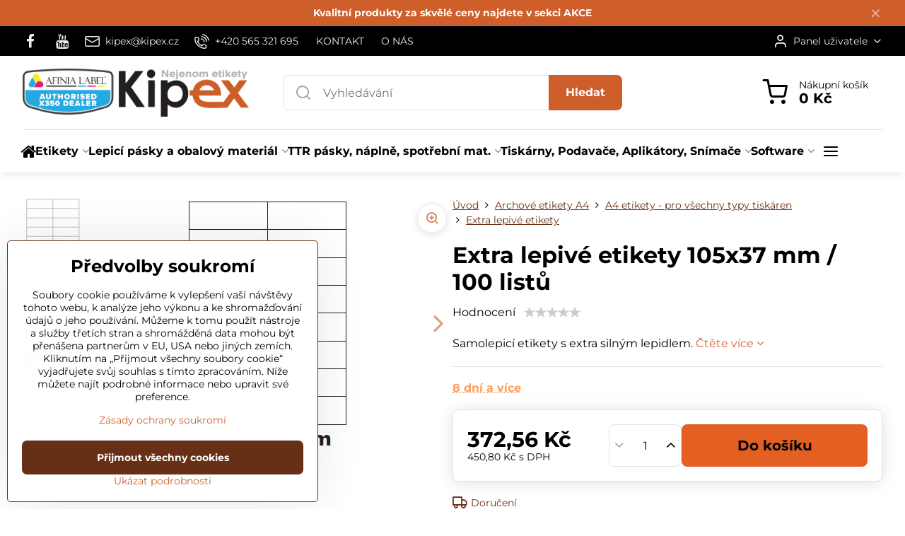

--- FILE ---
content_type: text/html; charset=UTF-8
request_url: https://www.kipex.cz/p/718/extra-lepive-etikety-105x37-mm-100-listu
body_size: 27120
content:

<!DOCTYPE html>
<html  data-lang-code="cz" lang="cs" class="no-js s1-hasHeader1 s1-hasFixedMenu" data-lssid="37509712fdd5">
    <head>
        <meta charset="utf-8">
        		<title>Extra lepivé etikety 105x37 mm / 100 listů  </title>
                    <meta name="description" content="Samolepicí etikety pro všechny typy tiskáren. Extra lepivé etikety řady Planet ONE jsou určené pro hůře lepitelné povrchy jako je například karton.Tyto etikety disponují vynikajicími přilnavými vlastnostmi. Mají ochranné okraje ošetřené od zbytků lepidla a tak zachovávají vyšší životnost tiskáren. Balení po 100 listech.">
        		<meta name="viewport" content="width=device-width, initial-scale=1" />
		         
<script data-privacy-group="script">
var FloxSettings = {
'cartItems': {},'cartProducts': {},'cartType': "slider",'loginType': "slider",'regformType': "slider",'langVer': "" 
}; 
 
</script>
<script data-privacy-group="script">
FloxSettings.img_size = { 'min': "50x50",'small': "120x120",'medium': "440x440",'large': "800x800",'max': "1600x1600",'product_antn': "440x440",'product_detail': "800x800" };
</script>
    <template id="privacy_iframe_info">
    <div class="floxIframeBlockedInfo" data-func-text="Funkční" data-analytic-text="Analytické" data-ad-text="Marketingové" data-nosnippet="1">
    <div class="floxIframeBlockedInfo__common">
        <div class="likeH3">Externí obsah je blokován Volbami soukromí</div>
        <p>Přejete si načíst externí obsah?</p>
    </div>
    <div class="floxIframeBlockedInfo__youtube">
        <div class="likeH3">Videa Youtube jsou blokovány Volbami soukromí</div>
        <p>Přejete si načíst Youtube video?</p>
    </div>
    <div class="floxIframeBlockedInfo__buttons">
        <button class="button floxIframeBlockedInfo__once">Povolit jednou</button>
        <button class="button floxIframeBlockedInfo__always" >Povolit a zapamatovat - souhlas s druhem cookie: </button>
    </div>
    <a class="floxIframeBlockedLink__common" href=""><i class="fa fa-external-link"></i> Otevřít obsah v novém okně</a>
    <a class="floxIframeBlockedLink__youtube" href=""><i class="fa fa-external-link"></i> Otevřít video v novém okně</a>
</div>
</template>
<script type="text/javascript" data-privacy-group="script">
FloxSettings.options={},FloxSettings.options.MANDATORY=1,FloxSettings.options.FUNC=2,FloxSettings.options.ANALYTIC=4,FloxSettings.options.AD=8;
FloxSettings.options.fullConsent=15;FloxSettings.options.maxConsent=15;FloxSettings.options.consent=0,localStorage.getItem("floxConsent")&&(FloxSettings.options.consent=parseInt(localStorage.getItem("floxConsent")));FloxSettings.options.sync=1;FloxSettings.google_consent2_options={},FloxSettings.google_consent2_options.AD_DATA=1,FloxSettings.google_consent2_options.AD_PERSON=2;FloxSettings.google_consent2_options.consent=-1,localStorage.getItem("floxGoogleConsent2")&&(FloxSettings.google_consent2_options.consent=parseInt(localStorage.getItem("floxGoogleConsent2")));const privacyIsYoutubeUrl=function(e){return e.includes("youtube.com/embed")||e.includes("youtube-nocookie.com/embed")},privacyIsGMapsUrl=function(e){return e.includes("google.com/maps/embed")||/maps\.google\.[a-z]{2,3}\/maps/i.test(e)},privacyGetPrivacyGroup=function(e){var t="";if(e.getAttribute("data-privacy-group")?t=e.getAttribute("data-privacy-group"):e.closest("*[data-privacy-group]")&&(t=e.closest("*[data-privacy-group]").getAttribute("data-privacy-group")),"IFRAME"===e.tagName){let r=e.src||"";privacyIsYoutubeUrl(r)&&(e.setAttribute("data-privacy-group","func"),t="func"),privacyIsGMapsUrl(r)&&(e.setAttribute("data-privacy-group","func"),t="func")}return"regular"===t&&(t="script"),t},privacyBlockScriptNode=function(e){e.type="javascript/blocked";let t=function(r){"javascript/blocked"===e.getAttribute("type")&&r.preventDefault(),e.removeEventListener("beforescriptexecute",t)};e.addEventListener("beforescriptexecute",t)},privacyHandleScriptTag=function(e){let t=privacyGetPrivacyGroup(e);if(t){if("script"===t)return;"mandatory"===t||"func"===t&&FloxSettings.options.consent&FloxSettings.options.FUNC||"analytic"===t&&FloxSettings.options.consent&FloxSettings.options.ANALYTIC||"ad"===t&&FloxSettings.options.consent&FloxSettings.options.AD||privacyBlockScriptNode(e)}else FloxSettings.options.allow_unclassified||privacyBlockScriptNode(e)},privacyShowPlaceholder=function(e){let t=privacyGetPrivacyGroup(e);var r=document.querySelector("#privacy_iframe_info").content.cloneNode(!0),i=r.querySelector(".floxIframeBlockedInfo__always");i.textContent=i.textContent+r.firstElementChild.getAttribute("data-"+t+"-text"),r.firstElementChild.setAttribute("data-"+t,"1"),r.firstElementChild.removeAttribute("data-func-text"),r.firstElementChild.removeAttribute("data-analytic-text"),r.firstElementChild.removeAttribute("data-ad-text");let o=e.parentNode.classList.contains("blockYoutube");if(e.style.height){let a=e.style.height,c=e.style.width;e.setAttribute("data-privacy-style-height",a),r.firstElementChild.style.setProperty("--iframe-h",a),r.firstElementChild.style.setProperty("--iframe-w",c),e.style.height="0"}else if(e.getAttribute("height")){let n=e.getAttribute("height").replace("px",""),l=e.getAttribute("width").replace("px","");e.setAttribute("data-privacy-height",n),n.includes("%")?r.firstElementChild.style.setProperty("--iframe-h",n):r.firstElementChild.style.setProperty("--iframe-h",n+"px"),l.includes("%")?r.firstElementChild.style.setProperty("--iframe-w",l):r.firstElementChild.style.setProperty("--iframe-w",l+"px"),e.setAttribute("height",0)}else if(o&&e.parentNode.style.maxHeight){let s=e.parentNode.style.maxHeight,p=e.parentNode.style.maxWidth;r.firstElementChild.style.setProperty("--iframe-h",s),r.firstElementChild.style.setProperty("--iframe-w",p)}let u=e.getAttribute("data-privacy-src")||"";privacyIsYoutubeUrl(u)?(r.querySelector(".floxIframeBlockedInfo__common").remove(),r.querySelector(".floxIframeBlockedLink__common").remove(),r.querySelector(".floxIframeBlockedLink__youtube").setAttribute("href",u.replace("/embed/","/watch?v="))):u?(r.querySelector(".floxIframeBlockedInfo__youtube").remove(),r.querySelector(".floxIframeBlockedLink__youtube").remove(),r.querySelector(".floxIframeBlockedLink__common").setAttribute("href",u)):(r.querySelector(".floxIframeBlockedInfo__once").remove(),r.querySelector(".floxIframeBlockedInfo__youtube").remove(),r.querySelector(".floxIframeBlockedLink__youtube").remove(),r.querySelector(".floxIframeBlockedLink__common").remove(),r.querySelector(".floxIframeBlockedInfo__always").classList.add("floxIframeBlockedInfo__always--reload")),e.parentNode.insertBefore(r,e.nextSibling),o&&e.parentNode.classList.add("blockYoutube--blocked")},privacyHidePlaceholderIframe=function(e){var t=e.nextElementSibling;if(t&&t.classList.contains("floxIframeBlockedInfo")){let r=e.parentNode.classList.contains("blockYoutube");r&&e.parentNode.classList.remove("blockYoutube--blocked"),e.getAttribute("data-privacy-style-height")?e.style.height=e.getAttribute("data-privacy-style-height"):e.getAttribute("data-privacy-height")?e.setAttribute("height",e.getAttribute("data-privacy-height")):e.classList.contains("invisible")&&e.classList.remove("invisible"),t.remove()}},privacyBlockIframeNode=function(e){var t=e.src||"";""===t&&e.getAttribute("data-src")&&(t=e.getAttribute("data-src")),e.setAttribute("data-privacy-src",t),e.removeAttribute("src"),!e.classList.contains("floxNoPrivacyPlaceholder")&&(!e.style.width||parseInt(e.style.width)>200)&&(!e.getAttribute("width")||parseInt(e.getAttribute("width"))>200)&&(!e.style.height||parseInt(e.style.height)>200)&&(!e.getAttribute("height")||parseInt(e.getAttribute("height"))>200)&&(!e.style.display||"none"!==e.style.display)&&(!e.style.visibility||"hidden"!==e.style.visibility)&&privacyShowPlaceholder(e)},privacyHandleIframeTag=function(e){let t=privacyGetPrivacyGroup(e);if(t){if("script"===t||"mandatory"===t)return;if("func"===t&&FloxSettings.options.consent&FloxSettings.options.FUNC)return;if("analytic"===t&&FloxSettings.options.consent&FloxSettings.options.ANALYTIC||"ad"===t&&FloxSettings.options.consent&FloxSettings.options.AD)return;privacyBlockIframeNode(e)}else{if(FloxSettings.options.allow_unclassified)return;privacyBlockIframeNode(e)}},privacyHandleYoutubeGalleryItem=function(e){if(!(FloxSettings.options.consent&FloxSettings.options.FUNC)){var t=e.closest(".gallery").getAttribute("data-preview-height"),r=e.getElementsByTagName("img")[0],i=r.getAttribute("src").replace(t+"/"+t,"800/800");r.classList.contains("flox-lazy-load")&&(i=r.getAttribute("data-src").replace(t+"/"+t,"800/800")),e.setAttribute("data-href",e.getAttribute("href")),e.setAttribute("href",i),e.classList.replace("ytb","ytbNoConsent")}},privacyBlockPrivacyElementNode=function(e){e.classList.contains("floxPrivacyPlaceholder")?(privacyShowPlaceholder(e),e.classList.add("invisible")):e.style.display="none"},privacyHandlePrivacyElementNodes=function(e){let t=privacyGetPrivacyGroup(e);if(t){if("script"===t||"mandatory"===t)return;if("func"===t&&FloxSettings.options.consent&FloxSettings.options.FUNC)return;if("analytic"===t&&FloxSettings.options.consent&FloxSettings.options.ANALYTIC||"ad"===t&&FloxSettings.options.consent&FloxSettings.options.AD)return;privacyBlockPrivacyElementNode(e)}else{if(FloxSettings.options.allow_unclassified)return;privacyBlockPrivacyElementNode(e)}};function privacyLoadScriptAgain(e){var t=document.getElementsByTagName("head")[0],r=document.createElement("script");r.src=e.getAttribute("src"),t.appendChild(r),e.parentElement.removeChild(e)}function privacyExecuteScriptAgain(e){var t=document.getElementsByTagName("head")[0],r=document.createElement("script");r.textContent=e.textContent,t.appendChild(r),e.parentElement.removeChild(e)}function privacyEnableScripts(){document.querySelectorAll('script[type="javascript/blocked"]').forEach(e=>{let t=privacyGetPrivacyGroup(e);(FloxSettings.options.consent&FloxSettings.options.ANALYTIC&&t.includes("analytic")||FloxSettings.options.consent&FloxSettings.options.AD&&t.includes("ad")||FloxSettings.options.consent&FloxSettings.options.FUNC&&t.includes("func"))&&(e.getAttribute("src")?privacyLoadScriptAgain(e):privacyExecuteScriptAgain(e))})}function privacyEnableIframes(){document.querySelectorAll("iframe[data-privacy-src]").forEach(e=>{let t=privacyGetPrivacyGroup(e);if(!(FloxSettings.options.consent&FloxSettings.options.ANALYTIC&&t.includes("analytic")||FloxSettings.options.consent&FloxSettings.options.AD&&t.includes("ad")||FloxSettings.options.consent&FloxSettings.options.FUNC&&t.includes("func")))return;privacyHidePlaceholderIframe(e);let r=e.getAttribute("data-privacy-src");e.setAttribute("src",r),e.removeAttribute("data-privacy-src")})}function privacyEnableYoutubeGalleryItems(){FloxSettings.options.consent&FloxSettings.options.FUNC&&(document.querySelectorAll(".ytbNoConsent").forEach(e=>{e.setAttribute("href",e.getAttribute("data-href")),e.classList.replace("ytbNoConsent","ytb")}),"function"==typeof initGalleryPlugin&&initGalleryPlugin())}function privacyEnableBlockedContent(e,t){document.querySelectorAll(".floxCaptchaCont").length&&(e&FloxSettings.options.FUNC)!=(t&FloxSettings.options.FUNC)?window.location.reload():(privacyEnableScripts(),privacyEnableIframes(),privacyEnableYoutubeGalleryItems(),"function"==typeof FloxSettings.privacyEnableScriptsCustom&&FloxSettings.privacyEnableScriptsCustom())}
function privacyUpdateConsent(){ FloxSettings.ga4&&"function"==typeof gtag&&gtag("consent","update",{ad_storage:FloxSettings.options.consent&FloxSettings.options.AD?"granted":"denied",analytics_storage:FloxSettings.options.consent&FloxSettings.options.ANALYTIC?"granted":"denied",functionality_storage:FloxSettings.options.consent&FloxSettings.options.FUNC?"granted":"denied",personalization_storage:FloxSettings.options.consent&FloxSettings.options.FUNC?"granted":"denied",security_storage:FloxSettings.options.consent&FloxSettings.options.FUNC?"granted":"denied",ad_user_data:FloxSettings.google_consent2_options.consent>-1&&FloxSettings.google_consent2_options.consent&FloxSettings.google_consent2_options.AD_DATA?"granted":"denied",ad_personalization:FloxSettings.google_consent2_options.consent>-1&&FloxSettings.google_consent2_options.consent&FloxSettings.google_consent2_options.AD_PERSON?"granted":"denied"});if(FloxSettings.sklik&&FloxSettings.sklik.active){var e={rtgId:FloxSettings.sklik.seznam_retargeting_id,consent:FloxSettings.options.consent&&FloxSettings.options.consent&FloxSettings.options.ANALYTIC?1:0};"category"===FloxSettings.sklik.pageType?(e.category=FloxSettings.sklik.category,e.pageType=FloxSettings.sklik.pageType):"offerdetail"===FloxSettings.sklik.pagetype&&(e.itemId=FloxSettings.sklik.itemId,e.pageType=FloxSettings.sklik.pageType),window.rc&&window.rc.retargetingHit&&window.rc.retargetingHit(e)}"function"==typeof loadCartFromLS&&"function"==typeof saveCartToLS&&(loadCartFromLS(),saveCartToLS());}
const observer=new MutationObserver(e=>{e.forEach(({addedNodes:e})=>{e.forEach(e=>{if(FloxSettings.options.consent!==FloxSettings.options.maxConsent){if(1===e.nodeType&&"SCRIPT"===e.tagName)return privacyHandleScriptTag(e);if(1===e.nodeType&&"IFRAME"===e.tagName)return privacyHandleIframeTag(e);if(1===e.nodeType&&"A"===e.tagName&&e.classList.contains("ytb"))return privacyHandleYoutubeGalleryItem(e);if(1===e.nodeType&&"SCRIPT"!==e.tagName&&"IFRAME"!==e.tagName&&e.classList.contains("floxPrivacyElement"))return privacyHandlePrivacyElementNodes(e)}1===e.nodeType&&(e.classList.contains("mainPrivacyModal")||e.classList.contains("mainPrivacyBar"))&&(FloxSettings.options.consent>0&&!FloxSettings.options.forceShow&&-1!==FloxSettings.google_consent2_options.consent?e.style.display="none":FloxSettings.options.consent>0&&-1===FloxSettings.google_consent2_options.consent?e.classList.add("hideBWConsentOptions"):-1!==FloxSettings.google_consent2_options.consent&&e.classList.add("hideGC2ConsentOptions"))})})});observer.observe(document.documentElement,{childList:!0,subtree:!0}),document.addEventListener("DOMContentLoaded",function(){observer.disconnect()});const createElementBackup=document.createElement;document.createElement=function(...e){if("script"!==e[0].toLowerCase())return createElementBackup.bind(document)(...e);let n=createElementBackup.bind(document)(...e);return n.setAttribute("data-privacy-group","script"),n};
</script>

<meta name="referrer" content="no-referrer-when-downgrade">


<link rel="canonical" href="https://www.kipex.cz/p/718/extra-lepive-etikety-105x37-mm-100-listu">
    

<meta property="og:title" content="Extra lepivé etikety 105x37 mm / 100 listů  ">

<meta property="og:url" content="https://www.kipex.cz/p/718/extra-lepive-etikety-105x37-mm-100-listu">
<meta property="og:description" content="Samolepicí etikety pro všechny typy tiskáren. Extra lepivé etikety řady Planet ONE jsou určené pro hůře lepitelné povrchy jako je například karton.Tyto etikety disponují vynikajicími přilnavými vlastnostmi. Mají ochranné okraje ošetřené od zbytků lepidla a tak zachovávají vyšší životnost tiskáren. Balení po 100 listech.">

<meta name="twitter:card" content="summary_large_image">
<meta name="twitter:title" content="Extra lepivé etikety 105x37 mm / 100 listů  ">
<meta name="twitter:description" content="Samolepicí etikety pro všechny typy tiskáren. Extra lepivé etikety řady Planet ONE jsou určené pro hůře lepitelné povrchy jako je například karton.Tyto etikety disponují vynikajicími přilnavými vlastnostmi. Mají ochranné okraje ošetřené od zbytků lepidla a tak zachovávají vyšší životnost tiskáren. Balení po 100 listech.">

    <meta property="og:locale" content="cs_CZ">

        <meta property="og:type" content="product">
    <meta property="og:image" content="https://www.kipex.cz/resize/e/1200/630/files/obrazky/etikety/univerzal/105x37.jpg">  
    <meta name="twitter:image" content="https://www.kipex.cz/resize/e/1200/630/files/obrazky/etikety/univerzal/105x37.jpg">
    <link href="https://www.kipex.cz/resize/e/440/440/files/obrazky/etikety/univerzal/105x37.jpg" rel="previewimage">
<script data-privacy-group="script" type="application/ld+json">
{
    "@context": "https://schema.org",
    "@type": "WebPage",
    "name": "Extra lepivé etikety 105x37 mm / 100 listů  ",
    "description": "Samolepicí etikety pro všechny typy tiskáren. Extra lepivé etikety řady Planet ONE jsou určené pro hůře lepitelné povrchy jako je například karton.Tyto etikety disponují vynikajicími přilnavými vlastnostmi. Mají ochranné okraje ošetřené od zbytků lepidla a tak zachovávají vyšší životnost tiskáren. Balení po 100 listech.",
    "image": "https://www.kipex.cz/resize/e/440/440/files/obrazky/etikety/univerzal/105x37.jpg"}
</script>

<link rel="dns-prefetch" href="https://www.byznysweb.cz">
<link rel="preconnect" href="https://www.byznysweb.cz/" crossorigin>
<style type="text/css">
        

@font-face {
  font-family: 'Montserrat';
  font-style: normal;
  font-display: swap;
  font-weight: 400;
  src: local(''),
       url('https://www.byznysweb.cz/templates/bw-fonts/montserrat-v25-latin-ext_latin-regular.woff2') format('woff2'),
       url('https://www.byznysweb.cz/templates/bw-fonts/montserrat-v25-latin-ext_latin-regular.woff') format('woff');
}


@font-face {
  font-family: 'Montserrat';
  font-style: normal;
  font-display: swap;
  font-weight: 700;
  src: local(''), 
       url('https://www.byznysweb.cz/templates/bw-fonts/montserrat-v25-latin-ext_latin-700.woff2') format('woff2'),
       url('https://www.byznysweb.cz/templates/bw-fonts/montserrat-v25-latin-ext_latin-700.woff') format('woff');
}

@font-face {
  font-family: 'PT Sans';
  font-style: normal;
  font-display: swap;
  font-weight: 400;
  src: local(''),
       url('https://www.byznysweb.cz/templates/bw-fonts/pt-sans-v17-latin-ext_latin-regular.woff2') format('woff2'),
       url('https://www.byznysweb.cz/templates/bw-fonts/pt-sans-v17-latin-ext_latin-regular.woff') format('woff');
}


@font-face {
  font-family: 'PT Sans';
  font-style: normal;
  font-display: swap;
  font-weight: 700;
  src: local(''),
       url('https://www.byznysweb.cz/templates/bw-fonts/pt-sans-v17-latin-ext_latin-700.woff2') format('woff2'),
       url('https://www.byznysweb.cz/templates/bw-fonts/pt-sans-v17-latin-ext_latin-700.woff') format('woff');
}
</style>

<link rel="preload" href="/erp-templates/skins/flat/universal/fonts/fontawesome-webfont.woff2" as="font" type="font/woff2" crossorigin>
<link href="/erp-templates/260119150718/universal.css" rel="stylesheet" type="text/css" media="all">  




<script data-privacy-group="mandatory">
    FloxSettings.trackerData = {
                    'cartIds': []
            };
    </script>    <!-- Global site tag (gtag.js) - Google Analytics -->
    <script async src="https://www.googletagmanager.com/gtag/js?id=G-MM5F9QTP2P" data-privacy-group="regular"></script>    
    <script data-privacy-group="regular">
        window.dataLayer = window.dataLayer || [];
        function gtag(){ dataLayer.push(arguments); }
        if(FloxSettings.options) {
          if(FloxSettings.options.consent) {
            gtag('consent', 'default', {
              'ad_storage': (FloxSettings.options.consent & FloxSettings.options.AD)?'granted':'denied',
              'analytics_storage': (FloxSettings.options.consent & FloxSettings.options.ANALYTIC)?'granted':'denied',
              'functionality_storage': (FloxSettings.options.consent & FloxSettings.options.FUNC)?'granted':'denied',
              'personalization_storage': (FloxSettings.options.consent & FloxSettings.options.FUNC)?'granted':'denied',
              'security_storage': (FloxSettings.options.consent & FloxSettings.options.FUNC)?'granted':'denied',
              'ad_user_data': ((FloxSettings.google_consent2_options.consent > -1) && FloxSettings.google_consent2_options.consent & FloxSettings.google_consent2_options.AD_DATA)?'granted':'denied',
              'ad_personalization': ((FloxSettings.google_consent2_options.consent > -1) && FloxSettings.google_consent2_options.consent & FloxSettings.google_consent2_options.AD_PERSON)?'granted':'denied',
              'wait_for_update': 500
            });  
          } else {
            gtag('consent', 'default', {
              'ad_storage': 'denied',
              'analytics_storage': 'denied',
              'functionality_storage': 'denied',
              'personalization_storage': 'denied',
              'security_storage': 'denied',
              'ad_user_data': 'denied',
              'ad_personalization': 'denied',
              'wait_for_update': 500
            });  
          }
        }
        gtag('js', new Date());
     
        gtag('set', { 'currency': 'CZK' }); 
      
    

    FloxSettings.ga4 = 1;
    FloxSettings.gtagID = 'G-MM5F9QTP2P';
    gtag('config', 'G-MM5F9QTP2P',{  'groups': 'ga4' });   

  
    </script>   
 
    <link rel="shortcut icon" href="/files/logo-kipex-3-web-kopie.gif">
    <link rel="icon" href="/files/logo-kipex-3-web-kopie.gif?refresh" type="image/x-icon">

		<script data-privacy-group="script">
			FloxSettings.cartType = "same_page";
			FloxSettings.loginType = "custom";
			FloxSettings.regformType = "custom";
		</script>
												<style>
			:root {
				--s1-accentTransparent: #CE5F2B17;
				--s1-accentComplement: #fff;
				--s1-maccentComplement: #000;
				--s1-menuBgComplementTransparent: #000b;
				--s1-menuBgComplementTransparent2: #0002;
				--s1-menuBgComplement: #000;
				--s1-accentDark: #672f15;
			}
		</style>

		</head>
<body class="s1-pt-product  s1-roundedCorners">
    <!-- Facebook Pixel Code -->
<script type="text/javascript" data-privacy-group="ad">
!function(f,b,e,v,n,t,s){
    if(f.fbq)return;n=f.fbq=function(){
        n.callMethod? n.callMethod.apply(n,arguments):n.queue.push(arguments)
    };
    if(!f._fbq)f._fbq=n;
    n.push=n;n.loaded=!0;n.version='2.0';n.queue=[];t=b.createElement(e);t.async=!0;
    t.src=v;s=b.getElementsByTagName(e)[0];s.parentNode.insertBefore(t,s)
}
(window,document,'script','//connect.facebook.net/en_US/fbevents.js');

    var time = Date.now(),
        eventTime = Math.floor(time / 1000),
        eventId = "PW" + time;   

    fbq('init', '1043115535781001');        
    //console.log('special FB init')
    fbq('track', 'PageView', { }, { 'eventID': eventId });
    FloxSettings.fb_conv = [];
 
    
    function getCookie(name) {
      var value = '; '+document.cookie;
      var parts = value.split('; '+name+'=');
      if (parts.length === 2) return parts.pop().split(';').shift();
      else return null;
    }    
    
    FloxSettings.fb_conv.push({ 
        "event_name": "PageView",
        "event_time": eventTime,
        "event_id": eventId, 
        "event_source_url": window.location.href,
        "action_source": "website",
        "user_data": {
            "fbp": getCookie('_fbp')
        }
    });
    
        
 FloxSettings.currency = 'CZK';FloxSettings.fbremarket = { 'init': true, 'apikey': '1043115535781001' };        
</script>
<!-- End Facebook Pixel Code -->

    <noscript class="noprint">
        <div id="noscript">
            Javascript není prohlížečem podporován nebo je vypnutý. Pro zobrazení stránky tak, jak byla zamýšlena, použijte prohlížeč s podporou JavaScriptu.
            <br>Pomoc: <a href="https://www.enable-javascript.com/" target="_blank">Enable-Javascript.com</a>.
        </div>
    </noscript>
    
    <div class="oCont remodal-bg">
																								
								<aside class="s1-topInfo">
			<div class="iCont">
				<div class="s1-topInfo-close">✕</div>
						                        <div id="box-id-top_header_center" class="pagebox">
                                                            <div  id="block-2424" class="blockText box blockTextRight">
                                <div class="userHTMLContent">
        
    <p><strong><a href="/akce" target="_blank">Kvalitní produkty za skvělé ceny najdete v sekci AKCE</a></strong></p>
</div>
	    </div>

                             
            </div> 
    
	
			</div>
		</aside>
	

	
	<section class="s1-headerTop s1-headerTop-style3 noprint">
		<div class="s1-cont flex ai-c">
							<div class="s1-headerTop-left">
					                        <div id="box-id-top_header_left" class="pagebox">
                                                        	<nav class="s1-topNav">
		<ul class="s1-topNav-items">
																				<li class="s1-topNav-item  iconOnly newWindow">
						<a class="s1-topNav-link " href="https://www.facebook.com/kipex.cz/" title="FB" target="_blank">
															        
    <i class="navIcon fa fa-facebook-f fa-fw imgIcon50"></i>
    
														<span class="s1-topNav-linkText">FB</span>
						</a>
					</li>
																								<li class="s1-topNav-item  iconOnly newWindow">
						<a class="s1-topNav-link " href="https://www.youtube.com/@kipexs.r.o.7869" title="YT" target="_blank">
															        
    <i class="navIcon fa fa-youtube fa-fw imgIcon50"></i>
    
														<span class="s1-topNav-linkText">YT</span>
						</a>
					</li>
																								<li class="s1-topNav-item ">
						<a class="s1-topNav-link " href="mailto:kipex@kipex.cz" >
															    <i class="navIcon navIconBWSet imgIcon50"><svg xmlns="http://www.w3.org/2000/svg" width="34.079" height="24.679" viewBox="0 0 34.079 24.679" fill="currentColor">
  <path d="M48.018,22.66H21.982a4.027,4.027,0,0,0-4.022,4.022V43.318a4.028,4.028,0,0,0,4.022,4.022H48.018a4.028,4.028,0,0,0,4.022-4.022V26.682A4.027,4.027,0,0,0,48.018,22.66ZM21.982,25.084H48.018a1.6,1.6,0,0,1,1.6,1.6v.843L35.068,36.016l-14.684-8.7v-.629A1.6,1.6,0,0,1,21.982,25.084ZM48.018,44.916H21.982a1.6,1.6,0,0,1-1.6-1.6V30.128l14.061,8.336a1.208,1.208,0,0,0,1.229,0l13.942-8.137V43.318A1.6,1.6,0,0,1,48.018,44.916Z" transform="translate(-17.96 -22.66)"/>
</svg>
</i>

														<span class="s1-topNav-linkText">kipex@kipex.cz</span>
						</a>
					</li>
																								<li class="s1-topNav-item ">
						<a class="s1-topNav-link " href="tel:+420565321695" >
															    <i class="navIcon navIconBWSet imgIcon50"><svg xmlns="http://www.w3.org/2000/svg" width="32.363" height="32.696" viewBox="0 0 32.363 32.696" fill="currentColor">
    <path d="M50.089,33.454a1.089,1.089,0,0,1-1.057-.818A16.444,16.444,0,0,0,36.816,20.8a1.085,1.085,0,1,1,.485-2.116A18.64,18.64,0,0,1,51.148,32.1a1.085,1.085,0,0,1-.789,1.319A1.146,1.146,0,0,1,50.089,33.454Z" transform="translate(-18.819 -18.652)"/>
    <path d="M45.271,36.015a1.091,1.091,0,0,1-1.08-.933,11.093,11.093,0,0,0-9.62-9.407,1.085,1.085,0,1,1,.271-2.153A13.276,13.276,0,0,1,46.353,34.778,1.086,1.086,0,0,1,45.425,36,1.151,1.151,0,0,1,45.271,36.015Z" transform="translate(-18.819 -18.652)"/>
    <path d="M40.16,37.721a1.088,1.088,0,0,1-1.091-1.085,5.871,5.871,0,0,0-5.884-5.846,1.085,1.085,0,1,1,0-2.17,8.051,8.051,0,0,1,8.067,8.016A1.089,1.089,0,0,1,40.16,37.721Z" transform="translate(-18.819 -18.652)"/>
    <path d="M40.781,51.348l-.179,0c-6.259-.15-21.417-6.59-21.781-21.646a4.416,4.416,0,0,1,4.195-4.873l1.667-.04c1.493-.022,4.368,1.1,4.478,5.638.1,4.086-1.181,4.893-1.953,5.009a1.073,1.073,0,0,1-.138.013l-.32.007a16.914,16.914,0,0,0,8.062,8.011l.007-.317a1.285,1.285,0,0,1,.012-.138c.118-.767.929-2.037,5.042-1.941,4.569.11,5.709,2.959,5.672,4.451l-.04,1.657a4.594,4.594,0,0,1-.661,2.126A4.425,4.425,0,0,1,40.781,51.348ZM24.763,26.956h-.027L23.069,27c-.491.022-2.123.281-2.066,2.651.352,14.5,15.42,19.427,19.652,19.528,2.388.091,2.645-1.564,2.668-2.063l.04-1.646c.018-.74-.7-2.161-3.542-2.229a6.37,6.37,0,0,0-2.828.344l-.005.2a1.988,1.988,0,0,1-.9,1.613,2.014,2.014,0,0,1-1.841.184,18.874,18.874,0,0,1-9.628-9.568,1.973,1.973,0,0,1,.186-1.828,2.006,2.006,0,0,1,1.622-.9l.2,0a6.306,6.306,0,0,0,.346-2.809C26.911,27.686,25.516,26.956,24.763,26.956Zm10.3,16.612h0Z" transform="translate(-18.819 -18.652)"/>
</svg>
</i>

														<span class="s1-topNav-linkText">+420 565 321 695</span>
						</a>
					</li>
																								<li class="s1-topNav-item ">
						<a class="s1-topNav-link " href="/kontakt" >
														<span class="s1-topNav-linkText">KONTAKT</span>
						</a>
					</li>
																								<li class="s1-topNav-item ">
						<a class="s1-topNav-link " href="/etikety-stitky-fotopapiry-specialni-etikety" >
														<span class="s1-topNav-linkText">O NÁS</span>
						</a>
					</li>
									</ul>
	</nav>

                             
            </div> 
    
				</div>
										<div class="s1-headerTop-right flex ml-a">
											<div class="s1-dropDown s1-loginDropdown">
	<a href="/e/login" class="s1-dropDown-toggler">
		<i class="s1-icon s1-icon-user s1-dropDown-icon" aria-hidden="true"></i>
		<span class="s1-dropDown-title">Panel uživatele</span>
		<i class="fa fa-angle-down s1-dropDown-arrow"></i>
	</a>
	<ul class="s1-dropDown-items">
				<li class="s1-dropDown-item">
			<a class="s1-dropDown-link" href="/e/login" data-remodal-target="s1-acc">
				<i class="s1-icon s1-icon-log-in s1-dropDown-icon"></i>
				<span class="s1-dropDown-title">Přihlásit se</span>
			</a>
		</li>
						<li class="s1-dropDown-item">
			<a class="s1-dropDown-link" href="/e/account/register">
				<i class="s1-icon s1-icon-user-plus s1-dropDown-icon"></i>
				<span class="s1-dropDown-title">Registrace</span>
			</a>
		</li>
    		</ul>
</div>

														</div>
					</div>
	</section>
<header class="s1-header s1-header-style1 s1-header-color2 noprint">
	<section class="s1-header-cont s1-cont flex">
		<div class="s1-header-logo">
							<a class="s1-imglogo" href="/"><img src="/files/kipex-x350-1.png" alt="Logo"></a>
					</div>
		<div class="s1-header-actions flex">
						<div class="s1-header-search">
				<!-- search activator -->
				<div class="s1-header-action m-hide">
					<a href="/e/search" title="Hledat" class="s1-header-actionLink s1-searchActivatorJS"><i class="s1-icon s1-icon-search"></i></a>
				</div>
					<form action="/e/search" method="get" class="siteSearchForm s1-topSearch-form">
		<div class="siteSearchCont s1-topSearch">
			<label class="s1-siteSearch-label flex">
				<i class="s1-icon s1-icon-search rm-hide"></i>
				<input data-pages="Stránky" data-products="Produkty" data-categories="Kategorie" data-news="Novinky" data-brands="Výrobce" class="siteSearchInput" id="s1-small-search" placeholder="Vyhledávání" name="word" type="text" value="">
				<button class="button" type="submit">Hledat</button>
			</label>
		</div>
	</form>

			</div>
			
												<!-- cart -->
			<div class="s1-headerCart-outer">
				            
    		<div class="s1-header-action s1-headerCart">
			<a class="s1-header-actionLink smallCart" href="/e/cart/index" title="Nákupní košík">
				<i class="s1-icon s1-icon-shopping-cart"></i>
				<span class="smallCartItems buttonCartInvisible invisible">0</span>
				<div class="s1-scText rl-hide">
					<span class="s1-scTitle">Nákupní košík</span>
					<span class="smallCartTotal smallCartPrice" data-pieces="0">0 Kč</span>
				</div>
			</a>
			<div id="s1-customSmallCartCont" class="s1-smallCart-wrapper"></div>
		</div>
    
			</div>
			<!-- menu -->
						<div class="s1-header-action l-hide">
				<button aria-label="Menu" class="s1-header-actionLink s1-menuActivatorJS"><i class="s1-icon s1-icon-menu"></i></button>
			</div>
					</div>
	</section>
		<div class="s1-menu-section ">
					<div class="s1-menu-overlay s1-menuActivatorJS l-hide"></div>
			<div class="s1-menu-wrapper">
				<div class="s1-menu-header l-hide">
					Menu
					<span class="s1-menuClose s1-menuActivatorJS">✕</span>
				</div>
				<div class="s1-menu-cont s1-cont">
											                        <div id="box-id-flox_main_menu" class="pagebox">
                                                        																																<nav class="s1-menu s1-menu-left ">
						<ul class="s1-menu-items">
														
																																																																																																															
											<li class="s1-menu-item iconOnly  ">
							<a class="s1-menu-link " href="/">
																	        
    <i class="navIcon fa fa-home fa-fw imgIcon50"></i>
    
																<span>Úvod</span>
															</a>
													</li>
																			
																																																																																																															
											<li class="s1-menu-item  hasSubmenu s1-sub-group s1-sub-group-inlineLinks ">
							<a class="s1-menu-link " href="/etikety">
																<span>Etikety</span>
								<i class="s1-menuChevron fa fa-angle-right"></i>							</a>
															<ul class="s1-submenu-items level-1">
								<li class="s1-submenu-item level-1 hasIcon hasSubmenu  ">
															<a class="s1-submenu-image rl-hide" href="/etikety/archove-etikety">
						<img class="s1-submenu-img flox-lazy-load" data-src="/resize/e/100/100/files/novy-rozcestnik/2018/archove2.png" alt="" loading="lazy">
					</a>
										<a href="/etikety/archove-etikety" class="s1-submenu-link ">
						<span>Archové etikety</span>
						<i class="s1-menuChevron fa fa-angle-right l-hide"></i>					</a>
																		     
                                        																														<ul class="s1-submenu-items level-2">
								<li class="s1-submenu-item level-2  hasSubmenu  ">
															<a href="/etikety/archove-etikety/pro-vsechny-typy-tiskaren" class="s1-submenu-link ">
						<span>Pro všechny typy tiskáren</span>
						<i class="s1-menuChevron fa fa-angle-right l-hide"></i>					</a>
																		     
                                        														<ul class="s1-submenu-items level-3 l-hide">
								<li class="s1-submenu-item level-3    ">
															<a href="/etikety/archove-etikety/pro-vsechny-typy-tiskaren/kipex-line" class="s1-submenu-link ">
						<span>Kipex line</span>
											</a>
									</li>
								<li class="s1-submenu-item level-3    ">
															<a href="/etikety/archove-etikety/pro-vsechny-typy-tiskaren/bile-etikety-utility" class="s1-submenu-link ">
						<span>Bílé UTILITY</span>
											</a>
									</li>
								<li class="s1-submenu-item level-3    ">
															<a href="/etikety/archove-etikety/pro-vsechny-typy-tiskaren/bile-etikety-utility-500a4" class="s1-submenu-link ">
						<span>Bílé UTILITY  - 500A4</span>
											</a>
									</li>
								<li class="s1-submenu-item level-3    ">
															<a href="/etikety/archove-etikety/pro-vsechny-typy-tiskaren/bile-etikety-planet-one" class="s1-submenu-link ">
						<span>Bílé Planet ONE</span>
											</a>
									</li>
								<li class="s1-submenu-item level-3    ">
															<a href="/etikety/archove-etikety/pro-vsechny-typy-tiskaren/barevne-etikety" class="s1-submenu-link ">
						<span>Barevné</span>
											</a>
									</li>
								<li class="s1-submenu-item level-3    ">
															<a href="/etikety/archove-etikety/pro-vsechny-typy-tiskaren/snimatelne-etikety" class="s1-submenu-link ">
						<span>Snímatelné</span>
											</a>
									</li>
								<li class="s1-submenu-item level-3    ">
															<a href="/etikety/archove-etikety/pro-vsechny-typy-tiskaren/kryci-etikety" class="s1-submenu-link ">
						<span>Krycí</span>
											</a>
									</li>
								<li class="s1-submenu-item level-3    ">
															<a href="/etikety/archove-etikety/pro-vsechny-typy-tiskaren/extra-lepive-etikety" class="s1-submenu-link ">
						<span>Extra lepivé</span>
											</a>
									</li>
								<li class="s1-submenu-item level-3    ">
															<a href="/etikety/archove-etikety/pro-vsechny-typy-tiskaren/etikety-do-mrazu" class="s1-submenu-link ">
						<span>Do mrazu</span>
											</a>
									</li>
								<li class="s1-submenu-item level-3    ">
															<a href="/etikety/archove-etikety/pro-vsechny-typy-tiskaren/antik-kremove-etikety" class="s1-submenu-link ">
						<span>Antik-krémové</span>
											</a>
									</li>
								<li class="s1-submenu-item level-3    ">
															<a href="/etikety/archove-etikety/pro-vsechny-typy-tiskaren/etikety-s-designem-kartonu" class="s1-submenu-link ">
						<span>S designem kartonu</span>
											</a>
									</li>
								<li class="s1-submenu-item level-3    ">
															<a href="/etikety/archove-etikety/pro-vsechny-typy-tiskaren/etikety-pro-zdravotnictvi" class="s1-submenu-link ">
						<span>Pro zdravotnictví</span>
											</a>
									</li>
								<li class="s1-submenu-item level-3    ">
															<a href="/etikety/archove-etikety/pro-vsechny-typy-tiskaren/etikety-na-sperky" class="s1-submenu-link ">
						<span>Na šperky</span>
											</a>
									</li>
											</ul>
		    
															</li>
								<li class="s1-submenu-item level-2  hasSubmenu  ">
															<a href="/etikety/archove-etikety/pro-laserove-tiskarny" class="s1-submenu-link ">
						<span>Pro laserove tiskárny</span>
						<i class="s1-menuChevron fa fa-angle-right l-hide"></i>					</a>
																		     
                                        														<ul class="s1-submenu-items level-3 l-hide">
								<li class="s1-submenu-item level-3    ">
															<a href="/etikety/archove-etikety/pro-laserove-tiskarny/etikety-pro-vysokorychlostni-tisk" class="s1-submenu-link ">
						<span>Pro vysokorychlostní tisk</span>
											</a>
									</li>
								<li class="s1-submenu-item level-3    ">
															<a href="/etikety/archove-etikety/pro-laserove-tiskarny/fluorescentni-reflexni-etikety" class="s1-submenu-link ">
						<span>Fluorescentní ( Reflexní)</span>
											</a>
									</li>
								<li class="s1-submenu-item level-3    ">
															<a href="/etikety/archove-etikety/pro-laserove-tiskarny/zlate-papirove-etikety" class="s1-submenu-link ">
						<span>Zlaté papírové</span>
											</a>
									</li>
								<li class="s1-submenu-item level-3    ">
															<a href="/etikety/archove-etikety/pro-laserove-tiskarny/stribrne-papirove-etikety" class="s1-submenu-link ">
						<span>Stříbrné papírové</span>
											</a>
									</li>
								<li class="s1-submenu-item level-3    ">
															<a href="/etikety/archove-etikety/pro-laserove-tiskarny/leskle-etikety-pro-laser" class="s1-submenu-link ">
						<span>Lesklé pro laser</span>
											</a>
									</li>
								<li class="s1-submenu-item level-3    ">
															<a href="/etikety/archove-etikety/pro-laserove-tiskarny/polyethylenove-etikety" class="s1-submenu-link ">
						<span>Polyethylenové</span>
											</a>
									</li>
								<li class="s1-submenu-item level-3    ">
															<a href="/etikety/archove-etikety/pro-laserove-tiskarny/pruhledne-polyesterove-etikety-cire" class="s1-submenu-link ">
						<span>Průhledné polyesterové - čiré</span>
											</a>
									</li>
								<li class="s1-submenu-item level-3    ">
															<a href="/etikety/archove-etikety/pro-laserove-tiskarny/pruhledne-polyesterove-etikety-matne" class="s1-submenu-link ">
						<span>Průhledné polyesterové - matné</span>
											</a>
									</li>
								<li class="s1-submenu-item level-3    ">
															<a href="/etikety/archove-etikety/pro-laserove-tiskarny/bile-polyesterove-etikety-leskle" class="s1-submenu-link ">
						<span>Bílé polyesterové - lesklé</span>
											</a>
									</li>
								<li class="s1-submenu-item level-3    ">
															<a href="/etikety/archove-etikety/pro-laserove-tiskarny/bile-polyesterove-etikety-matne" class="s1-submenu-link ">
						<span>Bílé polyesterové - matné</span>
											</a>
									</li>
								<li class="s1-submenu-item level-3    ">
															<a href="/etikety/archove-etikety/pro-laserove-tiskarny/stribrne-polyesterove-etikety" class="s1-submenu-link ">
						<span>Stříbrné polyesterové</span>
											</a>
									</li>
								<li class="s1-submenu-item level-3    ">
															<a href="/etikety/archove-etikety/pro-laserove-tiskarny/bezpecnostni-etikety" class="s1-submenu-link ">
						<span>Bezpečnostní</span>
											</a>
									</li>
								<li class="s1-submenu-item level-3    ">
															<a href="/etikety/archove-etikety/pro-laserove-tiskarny/etikety-pro-zahradkare" class="s1-submenu-link ">
						<span>Pro zahrádkáře</span>
											</a>
									</li>
											</ul>
		    
															</li>
								<li class="s1-submenu-item level-2  hasSubmenu  ">
															<a href="/etikety/archove-etikety/pro-inkoustove-tiskarny" class="s1-submenu-link ">
						<span>Pro inkoustové tiskárny</span>
						<i class="s1-menuChevron fa fa-angle-right l-hide"></i>					</a>
																		     
                                        														<ul class="s1-submenu-items level-3 l-hide">
								<li class="s1-submenu-item level-3    ">
															<a href="/etikety/archove-etikety/pro-inkoustove-tiskarny/vysoce-kvalitni-papirove-etikety" class="s1-submenu-link ">
						<span>Vysoce kvalitní papírové</span>
											</a>
									</li>
								<li class="s1-submenu-item level-3    ">
															<a href="/etikety/archove-etikety/pro-inkoustove-tiskarny/leskle-etikety-pro-inkoust" class="s1-submenu-link ">
						<span>Lesklé pro inkoust</span>
											</a>
									</li>
								<li class="s1-submenu-item level-3    ">
															<a href="/etikety/archove-etikety/pro-inkoustove-tiskarny/pruhledne-folie-pro-inkoust" class="s1-submenu-link ">
						<span>Průhledné folie pro inkoust</span>
											</a>
									</li>
								<li class="s1-submenu-item level-3    ">
															<a href="/etikety/archove-etikety/pro-inkoustove-tiskarny/bile-folie-pro-inkoust" class="s1-submenu-link ">
						<span>Bílé folie pro inkoust</span>
											</a>
									</li>
								<li class="s1-submenu-item level-3    ">
															<a href="/etikety/archove-etikety/pro-inkoustove-tiskarny/vinylove-etikety" class="s1-submenu-link ">
						<span>Vinylové</span>
											</a>
									</li>
								<li class="s1-submenu-item level-3    ">
															<a href="/etikety/archove-etikety/pro-inkoustove-tiskarny/nazehlovaci-papiry" class="s1-submenu-link ">
						<span>Nažehlovací papíry</span>
											</a>
									</li>
											</ul>
		    
															</li>
											</ul>
		    
															</li>
								<li class="s1-submenu-item level-1 hasIcon hasSubmenu  ">
															<a class="s1-submenu-image rl-hide" href="/etikety/etikety-v-roli">
						<img class="s1-submenu-img flox-lazy-load" data-src="/resize/e/100/100/files/novy-rozcestnik/2018/v-roli.png" alt="" loading="lazy">
					</a>
										<a href="/etikety/etikety-v-roli" class="s1-submenu-link ">
						<span>Etikety v roli</span>
						<i class="s1-menuChevron fa fa-angle-right l-hide"></i>					</a>
																		     
                                        																														<ul class="s1-submenu-items level-2">
								<li class="s1-submenu-item level-2  hasSubmenu  ">
															<a href="/etikety/etikety-v-roli/pro-termo-transferovy-tisk" class="s1-submenu-link ">
						<span>Pro Termo-Transferový tisk</span>
						<i class="s1-menuChevron fa fa-angle-right l-hide"></i>					</a>
																		     
                                        														<ul class="s1-submenu-items level-3 l-hide">
								<li class="s1-submenu-item level-3    ">
															<a href="/etikety/etikety-v-roli/pro-termo-transferovy-tisk/bile-papirove-v-roli" class="s1-submenu-link ">
						<span>Bílé papírové v roli</span>
											</a>
									</li>
								<li class="s1-submenu-item level-3    ">
															<a href="/etikety/etikety-v-roli/pro-termo-transferovy-tisk/bile-polypropylenove" class="s1-submenu-link ">
						<span>Bílé polypropylenové</span>
											</a>
									</li>
								<li class="s1-submenu-item level-3    ">
															<a href="/etikety/etikety-v-roli/pro-termo-transferovy-tisk/stribrne-polyesterove" class="s1-submenu-link ">
						<span>Stříbrné polyesterové</span>
											</a>
									</li>
								<li class="s1-submenu-item level-3    ">
															<a href="/etikety/etikety-v-roli/pro-termo-transferovy-tisk/na-sperky" class="s1-submenu-link ">
						<span>Na šperky</span>
											</a>
									</li>
								<li class="s1-submenu-item level-3    ">
															<a href="/etikety/etikety-v-roli/pro-termo-transferovy-tisk/na-textil" class="s1-submenu-link ">
						<span>Na textil</span>
											</a>
									</li>
								<li class="s1-submenu-item level-3    ">
															<a href="/etikety/etikety-v-roli/pro-termo-transferovy-tisk/na-zahradu" class="s1-submenu-link ">
						<span>Na zahradu</span>
											</a>
									</li>
								<li class="s1-submenu-item level-3    ">
															<a href="/etikety/etikety-v-roli/pro-termo-transferovy-tisk/pro-zdravotnictvi" class="s1-submenu-link ">
						<span>Pro zdravotnictví</span>
											</a>
									</li>
								<li class="s1-submenu-item level-3    ">
															<a href="/etikety/etikety-v-roli/pro-termo-transferovy-tisk/na-pneumatiky" class="s1-submenu-link ">
						<span>Na pneumatiky</span>
											</a>
									</li>
								<li class="s1-submenu-item level-3    ">
															<a href="/etikety/etikety-v-roli/pro-termo-transferovy-tisk/bezpecnostni" class="s1-submenu-link ">
						<span>Bezpečnostní</span>
											</a>
									</li>
											</ul>
		    
															</li>
								<li class="s1-submenu-item level-2  hasSubmenu  ">
															<a href="/etikety/etikety-v-roli/pro-termo-tisk" class="s1-submenu-link ">
						<span>Pro Termo tisk</span>
						<i class="s1-menuChevron fa fa-angle-right l-hide"></i>					</a>
																		     
                                        														<ul class="s1-submenu-items level-3 l-hide">
								<li class="s1-submenu-item level-3    ">
															<a href="/etikety/etikety-v-roli/pro-termo-tisk/papirove" class="s1-submenu-link ">
						<span>Papírové</span>
											</a>
									</li>
								<li class="s1-submenu-item level-3    ">
															<a href="/etikety/etikety-v-roli/pro-termo-tisk/pro-vahy" class="s1-submenu-link ">
						<span>Pro váhy</span>
											</a>
									</li>
								<li class="s1-submenu-item level-3    ">
															<a href="/etikety/etikety-v-roli/pro-termo-tisk/pro-zdravotnictvi" class="s1-submenu-link ">
						<span>Pro zdravotnictví</span>
											</a>
									</li>
											</ul>
		    
															</li>
								<li class="s1-submenu-item level-2  hasSubmenu  ">
															<a href="/etikety/etikety-v-roli/pro-inkoustove-tiskarny" class="s1-submenu-link ">
						<span>Pro inkoustové tiskárny</span>
						<i class="s1-menuChevron fa fa-angle-right l-hide"></i>					</a>
																		     
                                        														<ul class="s1-submenu-items level-3 l-hide">
								<li class="s1-submenu-item level-3    ">
															<a href="/etikety/etikety-v-roli/pro-inkoustove-tiskarny/kontinualni-etikety" class="s1-submenu-link ">
						<span>Kontinuální</span>
											</a>
									</li>
								<li class="s1-submenu-item level-3    ">
															<a href="/etikety/etikety-v-roli/pro-inkoustove-tiskarny/kridove-s-vysokym-leskem" class="s1-submenu-link ">
						<span>Křídové s vysokým leskem</span>
											</a>
									</li>
								<li class="s1-submenu-item level-3    ">
															<a href="/etikety/etikety-v-roli/pro-inkoustove-tiskarny/polypropylenove-leskle" class="s1-submenu-link ">
						<span>Polypropylenové lesklé</span>
											</a>
									</li>
								<li class="s1-submenu-item level-3    ">
															<a href="/etikety/etikety-v-roli/pro-inkoustove-tiskarny/polypropylenove-pruhledne" class="s1-submenu-link ">
						<span>Polypropylenové průhledné</span>
											</a>
									</li>
											</ul>
		    
															</li>
											</ul>
		    
															</li>
								<li class="s1-submenu-item level-1 hasIcon hasSubmenu  ">
															<a class="s1-submenu-image rl-hide" href="/etikety/tabelacni-a-skladane">
						<img class="s1-submenu-img flox-lazy-load" data-src="/resize/e/100/100/files/novy-rozcestnik/2018/skladane.png" alt="" loading="lazy">
					</a>
										<a href="/etikety/tabelacni-a-skladane" class="s1-submenu-link ">
						<span>Tabelační a skládané</span>
						<i class="s1-menuChevron fa fa-angle-right l-hide"></i>					</a>
																		     
                                        																														<ul class="s1-submenu-items level-2">
								<li class="s1-submenu-item level-2    ">
															<a href="/etikety/tabelacni-a-skladane/s-vodici-perforaci" class="s1-submenu-link ">
						<span>S vodicí perforací</span>
											</a>
									</li>
								<li class="s1-submenu-item level-2    ">
															<a href="/etikety/tabelacni-a-skladane/bez-vodici-perforace" class="s1-submenu-link ">
						<span>Bez vodicí perforace</span>
											</a>
									</li>
											</ul>
		    
															</li>
								<li class="s1-submenu-item level-1 hasIcon hasSubmenu  ">
															<a class="s1-submenu-image rl-hide" href="/etikety/specialni1">
						<img class="s1-submenu-img flox-lazy-load" data-src="/resize/e/100/100/files/novy-rozcestnik/2018/special.png" alt="" loading="lazy">
					</a>
										<a href="/etikety/specialni1" class="s1-submenu-link ">
						<span>Speciální</span>
						<i class="s1-menuChevron fa fa-angle-right l-hide"></i>					</a>
																		     
                                        																														<ul class="s1-submenu-items level-2">
								<li class="s1-submenu-item level-2    ">
															<a href="/etikety/specialni1/rfid" class="s1-submenu-link ">
						<span>RFID</span>
											</a>
									</li>
								<li class="s1-submenu-item level-2    ">
															<a href="/etikety/specialni1/vicevrstve" class="s1-submenu-link ">
						<span>Vícevrstvé</span>
											</a>
									</li>
								<li class="s1-submenu-item level-2    ">
															<a href="/etikety/specialni1/bezpecnostni-etikety" class="s1-submenu-link ">
						<span>Bezpečnostní etikety</span>
											</a>
									</li>
								<li class="s1-submenu-item level-2    ">
															<a href="/etikety/specialni1/graficke-et" class="s1-submenu-link ">
						<span>Zakázkový potisk</span>
											</a>
									</li>
											</ul>
		    
															</li>
								<li class="s1-submenu-item level-1 hasIcon hasSubmenu  ">
															<a class="s1-submenu-image rl-hide" href="/etikety/predtistene">
						<img class="s1-submenu-img flox-lazy-load" data-src="/resize/e/100/100/files/novy-rozcestnik/2018/predtistene-menu2018-09-16-16-45-50.png" alt="" loading="lazy">
					</a>
										<a href="/etikety/predtistene" class="s1-submenu-link ">
						<span>Předtištěné</span>
						<i class="s1-menuChevron fa fa-angle-right l-hide"></i>					</a>
																		     
                                        																														<ul class="s1-submenu-items level-2">
								<li class="s1-submenu-item level-2    ">
															<a href="/etikety/predtistene/etikety-s-oznacenim-nebezpecne" class="s1-submenu-link ">
						<span>Etikety s označením nebezpečné</span>
											</a>
									</li>
								<li class="s1-submenu-item level-2    ">
															<a href="/etikety/predtistene/prepravni-etikety" class="s1-submenu-link ">
						<span>Přepravní etikety</span>
											</a>
									</li>
											</ul>
		    
															</li>
								<li class="s1-submenu-item level-1 hasIcon hasSubmenu  ">
															<a class="s1-submenu-image rl-hide" href="/etikety/cenovky-pokladni-kotoucky-rucni-popis">
						<img class="s1-submenu-img flox-lazy-load" data-src="/resize/e/100/100/files/novy-rozcestnik/2018/cenove-menu.png" alt="" loading="lazy">
					</a>
										<a href="/etikety/cenovky-pokladni-kotoucky-rucni-popis" class="s1-submenu-link ">
						<span>Cenovky, Pokladní kotoučky, Ruční popis</span>
						<i class="s1-menuChevron fa fa-angle-right l-hide"></i>					</a>
																		     
                                        																														<ul class="s1-submenu-items level-2">
								<li class="s1-submenu-item level-2    ">
															<a href="/etikety/cenovky-pokladni-kotoucky-rucni-popis/cenove-etikety-do-klesti" class="s1-submenu-link ">
						<span>Cenové etikety do kleští</span>
											</a>
									</li>
								<li class="s1-submenu-item level-2    ">
															<a href="/etikety/cenovky-pokladni-kotoucky-rucni-popis/pokladni-kotoucky-termopapir" class="s1-submenu-link ">
						<span>Pokladní kotoučky termopapír</span>
											</a>
									</li>
								<li class="s1-submenu-item level-2    ">
															<a href="/etikety/cenovky-pokladni-kotoucky-rucni-popis/pokladni-kotoucky-papir" class="s1-submenu-link ">
						<span>Pokladní kotoučky papír</span>
											</a>
									</li>
								<li class="s1-submenu-item level-2    ">
															<a href="/etikety/cenovky-pokladni-kotoucky-rucni-popis/pokladni-kotoucky-s-kopii" class="s1-submenu-link ">
						<span>Pokladní kotoučky s kopií</span>
											</a>
									</li>
								<li class="s1-submenu-item level-2    s1-hidden">
															<a href="/etikety/cenovky-pokladni-kotoucky-rucni-popis/znackovaci-etikety" class="s1-submenu-link ">
						<span>Značkovací etikety</span>
											</a>
									</li>
								<li class="s1-submenu-item level-2    s1-hidden">
															<a href="/etikety/cenovky-pokladni-kotoucky-rucni-popis/visacky" class="s1-submenu-link ">
						<span>Visačky</span>
											</a>
									</li>
												<li class="s1-submenu-item level-2 s1-submenu-showmore rl-hide">
					<a class="s1-submenu-link s1-submenu-linkShowmore" href="/etikety/cenovky-pokladni-kotoucky-rucni-popis">Další kategorie <i class="fa fa-angle-right" aria-hidden="true"></i></a>
				</li>
							</ul>
		    
															</li>
											</ul>
													</li>
																			
																																																																																																															
											<li class="s1-menu-item  hasSubmenu s1-sub-group s1-sub-group-inlineLinks ">
							<a class="s1-menu-link " href="/lepici-pasky-a-obalovy-material">
																<span>Lepicí pásky a obalový materiál</span>
								<i class="s1-menuChevron fa fa-angle-right"></i>							</a>
															<ul class="s1-submenu-items level-1">
								<li class="s1-submenu-item level-1 hasIcon hasSubmenu  ">
															<a class="s1-submenu-image rl-hide" href="/lepici-pasky-a-obalovy-material/lepici-pasky-na-baleni">
						<img class="s1-submenu-img flox-lazy-load" data-src="/resize/e/100/100/files/novy-rozcestnik/2018/pasky-menu.png" alt="" loading="lazy">
					</a>
										<a href="/lepici-pasky-a-obalovy-material/lepici-pasky-na-baleni" class="s1-submenu-link ">
						<span>Lepicí pásky</span>
						<i class="s1-menuChevron fa fa-angle-right l-hide"></i>					</a>
																		     
                                        																														<ul class="s1-submenu-items level-2">
								<li class="s1-submenu-item level-2    ">
															<a href="/lepici-pasky-a-obalovy-material/lepici-pasky-na-baleni/pruhledne" class="s1-submenu-link ">
						<span>Balicí</span>
											</a>
									</li>
								<li class="s1-submenu-item level-2    ">
															<a href="/lepici-pasky-a-obalovy-material/lepici-pasky-na-baleni/barevne1" class="s1-submenu-link ">
						<span>Barevné</span>
											</a>
									</li>
								<li class="s1-submenu-item level-2    ">
															<a href="/lepici-pasky-a-obalovy-material/lepici-pasky-na-baleni/hnede-a-bile" class="s1-submenu-link ">
						<span>Maskovací</span>
											</a>
									</li>
								<li class="s1-submenu-item level-2    ">
															<a href="/lepici-pasky-a-obalovy-material/lepici-pasky-na-baleni/barevne" class="s1-submenu-link ">
						<span>Speciální</span>
											</a>
									</li>
								<li class="s1-submenu-item level-2    s1-hidden">
															<a href="/lepici-pasky-a-obalovy-material/lepici-pasky-na-baleni/potistene" class="s1-submenu-link ">
						<span>Potištěné</span>
											</a>
									</li>
								<li class="s1-submenu-item level-2    s1-hidden">
															<a href="/lepici-pasky-a-obalovy-material/lepici-pasky-na-baleni/vyseky" class="s1-submenu-link ">
						<span>Výseky</span>
											</a>
									</li>
												<li class="s1-submenu-item level-2 s1-submenu-showmore rl-hide">
					<a class="s1-submenu-link s1-submenu-linkShowmore" href="/lepici-pasky-a-obalovy-material/lepici-pasky-na-baleni">Další kategorie <i class="fa fa-angle-right" aria-hidden="true"></i></a>
				</li>
							</ul>
		    
															</li>
								<li class="s1-submenu-item level-1 hasIcon hasSubmenu  ">
															<a class="s1-submenu-image rl-hide" href="/lepici-pasky-a-obalovy-material/oboustranne-lepive-produkty">
						<img class="s1-submenu-img flox-lazy-load" data-src="/resize/e/100/100/files/novy-rozcestnik/2018/oboustrannky-menu.png" alt="" loading="lazy">
					</a>
										<a href="/lepici-pasky-a-obalovy-material/oboustranne-lepive-produkty" class="s1-submenu-link ">
						<span>Oboustranně lepivé produkty</span>
						<i class="s1-menuChevron fa fa-angle-right l-hide"></i>					</a>
																		     
                                        																														<ul class="s1-submenu-items level-2">
								<li class="s1-submenu-item level-2    ">
															<a href="/lepici-pasky-a-obalovy-material/oboustranne-lepive-produkty/pasky" class="s1-submenu-link ">
						<span>Pásky</span>
											</a>
									</li>
								<li class="s1-submenu-item level-2    ">
															<a href="/lepici-pasky-a-obalovy-material/oboustranne-lepive-produkty/vyseky" class="s1-submenu-link ">
						<span>Výseky</span>
											</a>
									</li>
											</ul>
		    
															</li>
								<li class="s1-submenu-item level-1 hasIcon   ">
															<a class="s1-submenu-image rl-hide" href="/lepici-pasky-a-obalovy-material/samolepici-suche-zipy">
						<img class="s1-submenu-img flox-lazy-load" data-src="/resize/e/100/100/files/novy-rozcestnik/2018/suchy-zip-menu.png" alt="" loading="lazy">
					</a>
										<a href="/lepici-pasky-a-obalovy-material/samolepici-suche-zipy" class="s1-submenu-link ">
						<span>Samolepicí suché zipy</span>
											</a>
									</li>
								<li class="s1-submenu-item level-1 hasIcon   ">
															<a class="s1-submenu-image rl-hide" href="/lepici-pasky-a-obalovy-material/podlahove-znaceni1">
						<img class="s1-submenu-img flox-lazy-load" data-src="/resize/e/100/100/files/novy-rozcestnik/2018/podlahove-znaceni-menu.png" alt="" loading="lazy">
					</a>
										<a href="/lepici-pasky-a-obalovy-material/podlahove-znaceni1" class="s1-submenu-link ">
						<span>Průmyslové podlahové značení</span>
											</a>
									</li>
								<li class="s1-submenu-item level-1 hasIcon   ">
															<a class="s1-submenu-image rl-hide" href="/lepici-pasky-a-obalovy-material/folie">
						<img class="s1-submenu-img flox-lazy-load" data-src="/resize/e/100/100/files/novy-rozcestnik/2018/folie-menu.png" alt="" loading="lazy">
					</a>
										<a href="/lepici-pasky-a-obalovy-material/folie" class="s1-submenu-link ">
						<span>Folie</span>
											</a>
									</li>
								<li class="s1-submenu-item level-1 hasIcon   ">
															<a class="s1-submenu-image rl-hide" href="/lepici-pasky-a-obalovy-material/karton-vlnita-lepenka">
						<img class="s1-submenu-img flox-lazy-load" data-src="/resize/e/100/100/files/novy-rozcestnik/2018/krabice-menu.png" alt="" loading="lazy">
					</a>
										<a href="/lepici-pasky-a-obalovy-material/karton-vlnita-lepenka" class="s1-submenu-link ">
						<span>Karton ( vlnitá lepenka )</span>
											</a>
									</li>
								<li class="s1-submenu-item level-1 hasIcon hasSubmenu  ">
															<a class="s1-submenu-image rl-hide" href="/lepici-pasky-a-obalovy-material/obalky">
						<img class="s1-submenu-img flox-lazy-load" data-src="/resize/e/100/100/files/novy-rozcestnik/2018/obalky-menu.png" alt="" loading="lazy">
					</a>
										<a href="/lepici-pasky-a-obalovy-material/obalky" class="s1-submenu-link ">
						<span>Obálky</span>
						<i class="s1-menuChevron fa fa-angle-right l-hide"></i>					</a>
																		     
                                        																														<ul class="s1-submenu-items level-2">
								<li class="s1-submenu-item level-2    ">
															<a href="/lepici-pasky-a-obalovy-material/obalky/bublinkove" class="s1-submenu-link ">
						<span>Bublinkové</span>
											</a>
									</li>
								<li class="s1-submenu-item level-2    ">
															<a href="/lepici-pasky-a-obalovy-material/obalky/nalepovaci" class="s1-submenu-link ">
						<span>Nalepovací</span>
											</a>
									</li>
								<li class="s1-submenu-item level-2    ">
															<a href="/lepici-pasky-a-obalovy-material/obalky/plastove" class="s1-submenu-link ">
						<span>Plastové</span>
											</a>
									</li>
								<li class="s1-submenu-item level-2    ">
															<a href="/lepici-pasky-a-obalovy-material/obalky/kartonove" class="s1-submenu-link ">
						<span>Kartonové</span>
											</a>
									</li>
								<li class="s1-submenu-item level-2    s1-hidden">
															<a href="/lepici-pasky-a-obalovy-material/obalky/dopisni" class="s1-submenu-link ">
						<span>Dopisní</span>
											</a>
									</li>
												<li class="s1-submenu-item level-2 s1-submenu-showmore rl-hide">
					<a class="s1-submenu-link s1-submenu-linkShowmore" href="/lepici-pasky-a-obalovy-material/obalky">Další kategorie <i class="fa fa-angle-right" aria-hidden="true"></i></a>
				</li>
							</ul>
		    
															</li>
								<li class="s1-submenu-item level-1 hasIcon   ">
															<a class="s1-submenu-image rl-hide" href="/lepici-pasky-a-obalovy-material/vyplne">
						<img class="s1-submenu-img flox-lazy-load" data-src="/resize/e/100/100/files/vyplne/filip.png" alt="" loading="lazy">
					</a>
										<a href="/lepici-pasky-a-obalovy-material/vyplne" class="s1-submenu-link ">
						<span>Výplně</span>
											</a>
									</li>
											</ul>
													</li>
																			
																																																																																																															
											<li class="s1-menu-item  hasSubmenu s1-sub-group s1-sub-group-inlineLinks ">
							<a class="s1-menu-link " href="/ttr-tonery-a-cartridge">
																<span>TTR pásky, náplně, spotřební mat.</span>
								<i class="s1-menuChevron fa fa-angle-right"></i>							</a>
															<ul class="s1-submenu-items level-1">
								<li class="s1-submenu-item level-1 hasIcon hasSubmenu  ">
															<a class="s1-submenu-image rl-hide" href="/ttr-tonery-a-cartridge/ttr-pasky">
						<img class="s1-submenu-img flox-lazy-load" data-src="/resize/e/100/100/files/novy-rozcestnik/2018/pasky-menu-2.png" alt="" loading="lazy">
					</a>
										<a href="/ttr-tonery-a-cartridge/ttr-pasky" class="s1-submenu-link ">
						<span>TTR pásky</span>
						<i class="s1-menuChevron fa fa-angle-right l-hide"></i>					</a>
																		     
                                        																														<ul class="s1-submenu-items level-2">
								<li class="s1-submenu-item level-2    ">
															<a href="/ttr-tonery-a-cartridge/ttr-pasky/voskove" class="s1-submenu-link ">
						<span>Voskové</span>
											</a>
									</li>
								<li class="s1-submenu-item level-2    ">
															<a href="/ttr-tonery-a-cartridge/ttr-pasky/voskovo-pryskyricne" class="s1-submenu-link ">
						<span>Voskovo-pryskyřičné</span>
											</a>
									</li>
								<li class="s1-submenu-item level-2    ">
															<a href="/ttr-tonery-a-cartridge/ttr-pasky/pryskyricne" class="s1-submenu-link ">
						<span>Pryskyřičné</span>
											</a>
									</li>
											</ul>
		    
															</li>
								<li class="s1-submenu-item level-1 hasIcon hasSubmenu  ">
															<a class="s1-submenu-image rl-hide" href="/ttr-tonery-a-cartridge/spotrebni-material">
						<img class="s1-submenu-img flox-lazy-load" data-src="/resize/e/100/100/files/novy-rozcestnik/2018/spotr-mat-menu.png" alt="" loading="lazy">
					</a>
										<a href="/ttr-tonery-a-cartridge/spotrebni-material" class="s1-submenu-link ">
						<span>Spotřební materiál</span>
						<i class="s1-menuChevron fa fa-angle-right l-hide"></i>					</a>
																		     
                                        																														<ul class="s1-submenu-items level-2">
								<li class="s1-submenu-item level-2    ">
															<a href="/ttr-tonery-a-cartridge/spotrebni-material/papiry-a-folie" class="s1-submenu-link ">
						<span>Papíry a Folie</span>
											</a>
									</li>
								<li class="s1-submenu-item level-2    ">
															<a href="/ttr-tonery-a-cartridge/spotrebni-material/cistici-prostredky" class="s1-submenu-link ">
						<span>Čisticí prostředky</span>
											</a>
									</li>
											</ul>
		    
															</li>
											</ul>
													</li>
																			
																																																																																																															
											<li class="s1-menu-item  hasSubmenu s1-sub-group s1-sub-group-inlineLinks ">
							<a class="s1-menu-link " href="/tiskarny-podavace-aplikatory-snimace">
																<span>Tiskárny, Podavače, Aplikátory, Snímače</span>
								<i class="s1-menuChevron fa fa-angle-right"></i>							</a>
															<ul class="s1-submenu-items level-1">
								<li class="s1-submenu-item level-1 hasIcon hasSubmenu  ">
															<a class="s1-submenu-image rl-hide" href="/tiskarny-podavace-aplikatory-snimace/tiskarny">
						<img class="s1-submenu-img flox-lazy-load" data-src="/resize/e/100/100/files/novy-rozcestnik/2018/tiskarna.png" alt="" loading="lazy">
					</a>
										<a href="/tiskarny-podavace-aplikatory-snimace/tiskarny" class="s1-submenu-link ">
						<span>Tiskárny etiket</span>
						<i class="s1-menuChevron fa fa-angle-right l-hide"></i>					</a>
																		     
                                        																														<ul class="s1-submenu-items level-2">
								<li class="s1-submenu-item level-2    ">
															<a href="/tiskarny-podavace-aplikatory-snimace/tiskarny/stolni" class="s1-submenu-link ">
						<span>Stolní </span>
											</a>
									</li>
								<li class="s1-submenu-item level-2    ">
															<a href="/tiskarny-podavace-aplikatory-snimace/tiskarny/termotranfer" class="s1-submenu-link ">
						<span>Termo-transfer</span>
											</a>
									</li>
								<li class="s1-submenu-item level-2    ">
															<a href="/tiskarny-podavace-aplikatory-snimace/tiskarny/plastovych-karet" class="s1-submenu-link ">
						<span>Plastové karty</span>
											</a>
									</li>
								<li class="s1-submenu-item level-2    ">
															<a href="/tiskarny-podavace-aplikatory-snimace/tiskarny/prislusenstvi" class="s1-submenu-link ">
						<span>Příslušenství</span>
											</a>
									</li>
											</ul>
		    
															</li>
								<li class="s1-submenu-item level-1 hasIcon hasSubmenu  ">
															<a class="s1-submenu-image rl-hide" href="/tiskarny-podavace-aplikatory-snimace/afinia-barevny-tisk-a-vyroba-etiket">
						<img class="s1-submenu-img flox-lazy-load" data-src="/resize/e/100/100/files/afinia/l501-wrewinder-1000px.png" alt="" loading="lazy">
					</a>
										<a href="/tiskarny-podavace-aplikatory-snimace/afinia-barevny-tisk-a-vyroba-etiket" class="s1-submenu-link ">
						<span>AFINIA - barevný tisk a výroba etiket</span>
						<i class="s1-menuChevron fa fa-angle-right l-hide"></i>					</a>
																		     
                                        																														<ul class="s1-submenu-items level-2">
								<li class="s1-submenu-item level-2    ">
															<a href="/tiskarny-podavace-aplikatory-snimace/afinia-barevny-tisk-a-vyroba-etiket/memjet" class="s1-submenu-link ">
						<span>Memjet</span>
											</a>
									</li>
								<li class="s1-submenu-item level-2    ">
															<a href="/tiskarny-podavace-aplikatory-snimace/afinia-barevny-tisk-a-vyroba-etiket/inkoust" class="s1-submenu-link ">
						<span>Inkoust</span>
											</a>
									</li>
								<li class="s1-submenu-item level-2    ">
															<a href="/tiskarny-podavace-aplikatory-snimace/afinia-barevny-tisk-a-vyroba-etiket/dokoncovaci-zarizeni" class="s1-submenu-link ">
						<span>Dokončovací zařízení</span>
											</a>
									</li>
								<li class="s1-submenu-item level-2    ">
															<a href="/tiskarny-podavace-aplikatory-snimace/afinia-barevny-tisk-a-vyroba-etiket/laser" class="s1-submenu-link ">
						<span>Laser</span>
											</a>
									</li>
											</ul>
		    
															</li>
								<li class="s1-submenu-item level-1 hasIcon hasSubmenu  ">
															<a class="s1-submenu-image rl-hide" href="/tiskarny-podavace-aplikatory-snimace/podavace-etiket">
						<img class="s1-submenu-img flox-lazy-load" data-src="/resize/e/100/100/files/novy-rozcestnik/2018/podavac.png" alt="" loading="lazy">
					</a>
										<a href="/tiskarny-podavace-aplikatory-snimace/podavace-etiket" class="s1-submenu-link ">
						<span>Podavače etiket a převíječe</span>
						<i class="s1-menuChevron fa fa-angle-right l-hide"></i>					</a>
																		     
                                        																														<ul class="s1-submenu-items level-2">
								<li class="s1-submenu-item level-2  hasSubmenu  ">
															<a href="/tiskarny-podavace-aplikatory-snimace/podavace-etiket/podavace-etiket" class="s1-submenu-link ">
						<span>Etikety</span>
						<i class="s1-menuChevron fa fa-angle-right l-hide"></i>					</a>
																		     
                                        														<ul class="s1-submenu-items level-3 l-hide">
								<li class="s1-submenu-item level-3    ">
															<a href="/tiskarny-podavace-aplikatory-snimace/podavace-etiket/podavace-etiket/manualni" class="s1-submenu-link ">
						<span>Manuální</span>
											</a>
									</li>
								<li class="s1-submenu-item level-3    ">
															<a href="/tiskarny-podavace-aplikatory-snimace/podavace-etiket/podavace-etiket/elektricke" class="s1-submenu-link ">
						<span>Elektrické</span>
											</a>
									</li>
											</ul>
		    
															</li>
								<li class="s1-submenu-item level-2  hasSubmenu  ">
															<a href="/tiskarny-podavace-aplikatory-snimace/podavace-etiket/podavace-lepicich-pasek" class="s1-submenu-link ">
						<span>Lepicí pásky</span>
						<i class="s1-menuChevron fa fa-angle-right l-hide"></i>					</a>
																		     
                                        														<ul class="s1-submenu-items level-3 l-hide">
								<li class="s1-submenu-item level-3    ">
															<a href="/tiskarny-podavace-aplikatory-snimace/podavace-etiket/podavace-lepicich-pasek/manualni" class="s1-submenu-link ">
						<span>Manuální</span>
											</a>
									</li>
								<li class="s1-submenu-item level-3    ">
															<a href="/tiskarny-podavace-aplikatory-snimace/podavace-etiket/podavace-lepicich-pasek/elektricke" class="s1-submenu-link ">
						<span>Elektrické</span>
											</a>
									</li>
											</ul>
		    
															</li>
								<li class="s1-submenu-item level-2    ">
															<a href="/tiskarny-podavace-aplikatory-snimace/podavace-etiket/podavace-pasek" class="s1-submenu-link ">
						<span>Nelepivé produkty</span>
											</a>
									</li>
								<li class="s1-submenu-item level-2    ">
															<a href="/tiskarny-podavace-aplikatory-snimace/podavace-etiket/podavace-nelepivyc-produktu" class="s1-submenu-link ">
						<span>Převíječe</span>
											</a>
									</li>
											</ul>
		    
															</li>
								<li class="s1-submenu-item level-1 hasIcon   ">
															<a class="s1-submenu-image rl-hide" href="/tiskarny-podavace-aplikatory-snimace/aplikacni-kleste">
						<img class="s1-submenu-img flox-lazy-load" data-src="/resize/e/100/100/files/novy-rozcestnik/2018/kleste.png" alt="" loading="lazy">
					</a>
										<a href="/tiskarny-podavace-aplikatory-snimace/aplikacni-kleste" class="s1-submenu-link ">
						<span>Aplikační kleště</span>
											</a>
									</li>
								<li class="s1-submenu-item level-1 hasIcon   ">
															<a class="s1-submenu-image rl-hide" href="/tiskarny-podavace-aplikatory-snimace/aplikatory">
						<img class="s1-submenu-img flox-lazy-load" data-src="/resize/e/100/100/files/novy-rozcestnik/2018/pt150-8002.png" alt="" loading="lazy">
					</a>
										<a href="/tiskarny-podavace-aplikatory-snimace/aplikatory" class="s1-submenu-link ">
						<span>Aplikátory</span>
											</a>
									</li>
								<li class="s1-submenu-item level-1 hasIcon   ">
															<a class="s1-submenu-image rl-hide" href="/tiskarny-podavace-aplikatory-snimace/aplikacni-linky" target="_blank">
						<img class="s1-submenu-img flox-lazy-load" data-src="/resize/e/100/100/files/novy-rozcestnik/2018/linka.png" alt="" loading="lazy">
					</a>
										<a href="/tiskarny-podavace-aplikatory-snimace/aplikacni-linky" class="s1-submenu-link ">
						<span>Aplikační linky</span>
											</a>
									</li>
								<li class="s1-submenu-item level-1 hasIcon   ">
															<a class="s1-submenu-image rl-hide" href="/tiskarny-podavace-aplikatory-snimace/snimace-ctecky-terminaly">
						<img class="s1-submenu-img flox-lazy-load" data-src="/resize/e/100/100/files/novy-rozcestnik/2018/snimace.png" alt="" loading="lazy">
					</a>
										<a href="/tiskarny-podavace-aplikatory-snimace/snimace-ctecky-terminaly" class="s1-submenu-link ">
						<span>Snímače, čtečky, terminály</span>
											</a>
									</li>
								<li class="s1-submenu-item level-1 hasIcon   ">
															<a class="s1-submenu-image rl-hide" href="/tiskarny-podavace-aplikatory-snimace/laserove-znaceni">
						<img class="s1-submenu-img flox-lazy-load" data-src="/resize/e/100/100/files/laser/panasonic-laser-web.png" alt="" loading="lazy">
					</a>
										<a href="/tiskarny-podavace-aplikatory-snimace/laserove-znaceni" class="s1-submenu-link ">
						<span>Laserové značení</span>
											</a>
									</li>
								<li class="s1-submenu-item level-1 hasIcon hasSubmenu  ">
															<a class="s1-submenu-image rl-hide" href="/tiskarny-podavace-aplikatory-snimace/prumyslove-znaceni">
						<img class="s1-submenu-img flox-lazy-load" data-src="/resize/e/100/100/files/novy-rozcestnik/2018/5-300x200.png" alt="" loading="lazy">
					</a>
										<a href="/tiskarny-podavace-aplikatory-snimace/prumyslove-znaceni" class="s1-submenu-link ">
						<span>Inkoustové značení</span>
						<i class="s1-menuChevron fa fa-angle-right l-hide"></i>					</a>
																		     
                                        																														<ul class="s1-submenu-items level-2">
								<li class="s1-submenu-item level-2    ">
															<a href="/tiskarny-podavace-aplikatory-snimace/prumyslove-znaceni/ink-jet" class="s1-submenu-link ">
						<span>ANSER</span>
											</a>
									</li>
											</ul>
		    
															</li>
											</ul>
													</li>
																			
																																																																																																															
											<li class="s1-menu-item  hasSubmenu s1-sub-group s1-sub-group-inlineLinks ">
							<a class="s1-menu-link " href="/software1">
																<span>Software</span>
								<i class="s1-menuChevron fa fa-angle-right"></i>							</a>
															<ul class="s1-submenu-items level-1">
								<li class="s1-submenu-item level-1 hasIcon   ">
															<a class="s1-submenu-image rl-hide" href="/software1/program-pro-potisk-nejenom-etiket">
						<img class="s1-submenu-img flox-lazy-load" data-src="/resize/e/100/100/files/e-shop-novy/software/planet-program2018-10-01-16-11-41.png" alt="Program Planet Soft Label. 100% zdarma" loading="lazy">
					</a>
										<a href="/software1/program-pro-potisk-nejenom-etiket" class="s1-submenu-link ">
						<span>Program zdarma</span>
											</a>
									</li>
								<li class="s1-submenu-item level-1 hasIcon   ">
															<a class="s1-submenu-image rl-hide" href="/software1/software">
						<img class="s1-submenu-img flox-lazy-load" data-src="/resize/e/100/100/files/e-shop-novy/software/bartender.png" alt="" loading="lazy">
					</a>
										<a href="/software1/software" class="s1-submenu-link ">
						<span>Bartender</span>
											</a>
									</li>
											</ul>
													</li>
																			
																																																																																																															
											<li class="s1-menu-item   ">
							<a class="s1-menu-link " href="/skladovani-logistika-baleni">
																<span>Skladování / Logistika / Balení</span>
															</a>
													</li>
																			
																																																																																																															
																			
																																																																																																															
																			
																																																																																																															
																			
																																																																																																															
																			
																																																																																																															
																			
																																																																																																															
																			
																																																																																																															
																			
																																																																																																															
											<li class="s1-menu-item   ">
							<a class="s1-menu-link " href="/spotrebni-material">
																<span>Spotřební materiál</span>
															</a>
													</li>
												</ul>
		</nav>
	
                        </div> 
    
										
										<div class="s1-menu-addon s1-menuAddon-sidemenu m-hide">
						                        <div id="box-id-top_header_left" class="pagebox">
                                                        	<nav class="s1-topNav">
		<ul class="s1-topNav-items">
																				<li class="s1-topNav-item  iconOnly newWindow">
						<a class="s1-topNav-link " href="https://www.facebook.com/kipex.cz/" title="FB" target="_blank">
															        
    <i class="navIcon fa fa-facebook-f fa-fw imgIcon50"></i>
    
														<span class="s1-topNav-linkText">FB</span>
						</a>
					</li>
																								<li class="s1-topNav-item  iconOnly newWindow">
						<a class="s1-topNav-link " href="https://www.youtube.com/@kipexs.r.o.7869" title="YT" target="_blank">
															        
    <i class="navIcon fa fa-youtube fa-fw imgIcon50"></i>
    
														<span class="s1-topNav-linkText">YT</span>
						</a>
					</li>
																								<li class="s1-topNav-item ">
						<a class="s1-topNav-link " href="mailto:kipex@kipex.cz" >
															    <i class="navIcon navIconBWSet imgIcon50"><svg xmlns="http://www.w3.org/2000/svg" width="34.079" height="24.679" viewBox="0 0 34.079 24.679" fill="currentColor">
  <path d="M48.018,22.66H21.982a4.027,4.027,0,0,0-4.022,4.022V43.318a4.028,4.028,0,0,0,4.022,4.022H48.018a4.028,4.028,0,0,0,4.022-4.022V26.682A4.027,4.027,0,0,0,48.018,22.66ZM21.982,25.084H48.018a1.6,1.6,0,0,1,1.6,1.6v.843L35.068,36.016l-14.684-8.7v-.629A1.6,1.6,0,0,1,21.982,25.084ZM48.018,44.916H21.982a1.6,1.6,0,0,1-1.6-1.6V30.128l14.061,8.336a1.208,1.208,0,0,0,1.229,0l13.942-8.137V43.318A1.6,1.6,0,0,1,48.018,44.916Z" transform="translate(-17.96 -22.66)"/>
</svg>
</i>

														<span class="s1-topNav-linkText">kipex@kipex.cz</span>
						</a>
					</li>
																								<li class="s1-topNav-item ">
						<a class="s1-topNav-link " href="tel:+420565321695" >
															    <i class="navIcon navIconBWSet imgIcon50"><svg xmlns="http://www.w3.org/2000/svg" width="32.363" height="32.696" viewBox="0 0 32.363 32.696" fill="currentColor">
    <path d="M50.089,33.454a1.089,1.089,0,0,1-1.057-.818A16.444,16.444,0,0,0,36.816,20.8a1.085,1.085,0,1,1,.485-2.116A18.64,18.64,0,0,1,51.148,32.1a1.085,1.085,0,0,1-.789,1.319A1.146,1.146,0,0,1,50.089,33.454Z" transform="translate(-18.819 -18.652)"/>
    <path d="M45.271,36.015a1.091,1.091,0,0,1-1.08-.933,11.093,11.093,0,0,0-9.62-9.407,1.085,1.085,0,1,1,.271-2.153A13.276,13.276,0,0,1,46.353,34.778,1.086,1.086,0,0,1,45.425,36,1.151,1.151,0,0,1,45.271,36.015Z" transform="translate(-18.819 -18.652)"/>
    <path d="M40.16,37.721a1.088,1.088,0,0,1-1.091-1.085,5.871,5.871,0,0,0-5.884-5.846,1.085,1.085,0,1,1,0-2.17,8.051,8.051,0,0,1,8.067,8.016A1.089,1.089,0,0,1,40.16,37.721Z" transform="translate(-18.819 -18.652)"/>
    <path d="M40.781,51.348l-.179,0c-6.259-.15-21.417-6.59-21.781-21.646a4.416,4.416,0,0,1,4.195-4.873l1.667-.04c1.493-.022,4.368,1.1,4.478,5.638.1,4.086-1.181,4.893-1.953,5.009a1.073,1.073,0,0,1-.138.013l-.32.007a16.914,16.914,0,0,0,8.062,8.011l.007-.317a1.285,1.285,0,0,1,.012-.138c.118-.767.929-2.037,5.042-1.941,4.569.11,5.709,2.959,5.672,4.451l-.04,1.657a4.594,4.594,0,0,1-.661,2.126A4.425,4.425,0,0,1,40.781,51.348ZM24.763,26.956h-.027L23.069,27c-.491.022-2.123.281-2.066,2.651.352,14.5,15.42,19.427,19.652,19.528,2.388.091,2.645-1.564,2.668-2.063l.04-1.646c.018-.74-.7-2.161-3.542-2.229a6.37,6.37,0,0,0-2.828.344l-.005.2a1.988,1.988,0,0,1-.9,1.613,2.014,2.014,0,0,1-1.841.184,18.874,18.874,0,0,1-9.628-9.568,1.973,1.973,0,0,1,.186-1.828,2.006,2.006,0,0,1,1.622-.9l.2,0a6.306,6.306,0,0,0,.346-2.809C26.911,27.686,25.516,26.956,24.763,26.956Zm10.3,16.612h0Z" transform="translate(-18.819 -18.652)"/>
</svg>
</i>

														<span class="s1-topNav-linkText">+420 565 321 695</span>
						</a>
					</li>
																								<li class="s1-topNav-item ">
						<a class="s1-topNav-link " href="/kontakt" >
														<span class="s1-topNav-linkText">KONTAKT</span>
						</a>
					</li>
																								<li class="s1-topNav-item ">
						<a class="s1-topNav-link " href="/etikety-stitky-fotopapiry-specialni-etikety" >
														<span class="s1-topNav-linkText">O NÁS</span>
						</a>
					</li>
									</ul>
	</nav>

                             
            </div> 
    
					</div>
					
										<div class="s1-menu-addon s1-menuAddon-account m-hide">
						<div class="s1-dropDown s1-loginDropdown">
	<a href="/e/login" class="s1-dropDown-toggler">
		<i class="s1-icon s1-icon-user s1-dropDown-icon" aria-hidden="true"></i>
		<span class="s1-dropDown-title">Panel uživatele</span>
		<i class="fa fa-angle-down s1-dropDown-arrow"></i>
	</a>
	<ul class="s1-dropDown-items">
				<li class="s1-dropDown-item">
			<a class="s1-dropDown-link" href="/e/login" data-remodal-target="s1-acc">
				<i class="s1-icon s1-icon-log-in s1-dropDown-icon"></i>
				<span class="s1-dropDown-title">Přihlásit se</span>
			</a>
		</li>
						<li class="s1-dropDown-item">
			<a class="s1-dropDown-link" href="/e/account/register">
				<i class="s1-icon s1-icon-user-plus s1-dropDown-icon"></i>
				<span class="s1-dropDown-title">Registrace</span>
			</a>
		</li>
    		</ul>
</div>

					</div>
					
					
									</div>
			</div>
			</div>
</header>
			<div class="s1-scrollObserve" data-body-class="scrolled"></div>

			
			
														
			
						
									
													
			
							<div id="main" class="basic">
					<div class="iCont s1-layout-basic">
						<div id="content" class="mainColumn">
    	

		

	
	

		
									
									
							


	
								
			




				<div class="s1-detailOuter">
		<div id="product-detail" class="boxNP" itemscope itemtype="https://schema.org/Product" data-product-id="718">
			<article class="product boxRow">
						<script data-privacy-group="regular">
		FloxSettings.currencySettings = {
			symbol: 'Kč',
			position: 'after',
			round: 2,
			decimals: 2,
			decimal_mark: ',',
			thousands_sep: ''
		};
	</script>

<div class="s1-detailTop s1-detailWithCart">
		<form class="productForm customCart inDetail" data-value="372.56" data-product-id="718" data-lang-id="1" data-currency-id="1" action="/e/cart/add" method="post">
					<div class="column2detail">
			<div class="detailLeftCol">
																								
			
	<div class="s1-detailImgOuter">
		<div class="detailImage s1-wGallery">
			<div class="linkImage s1-detailImg-main " data-pswp-src="/resize/e/1600/1600/files/obrazky/etikety/univerzal/105x37.jpg" title="Extra lepivé etikety 105x37 mm / 100 listů  " target="_blank">
				<img id="product-image" src="/resize/e/800/800/files/obrazky/etikety/univerzal/105x37.jpg" alt="Extra lepivé etikety 105x37 mm / 100 listů  " title="Extra lepivé etikety 105x37 mm / 100 listů  " data-width="800" data-height="800" fetchpriority="high">
			</div>
			<meta itemprop="image" content="https://www.kipex.cz/resize/e/1600/1600/files/obrazky/etikety/univerzal/105x37.jpg">
							<span class="s1-mainImg-arrow s1-mainImg-arrowNext"></span>
				<span class="s1-mainImg-arrow s1-mainImg-arrowPrev"></span>
						
			<span class="hasDiscount s1-discountBedge-detail  invisible">
				<span class="s1-discountBedge">
					<span class="s1-discountBedge-title beforeDiscountTaxValue">
													450,80 Kč											</span>
					<span class="s1-discountBedge-value discountPercent">0%</span>
											<span class="s1-discountBedge-priceValue invisible">
															-<span class="discountTaxValue">0 Kč</span>
													</span>
									</span>
			</span>
		</div>
					<div class="s1-detailGallery">
				<div class="s1-slider-cont">
					<div class="gallery s1-imgGallery">
												<figure class="galleryItem s1-detailGallery-thumb active  " data-full="/resize/e/1600/1600/files/obrazky/etikety/univerzal/105x37.jpg" data-preview="/resize/e/800/800/files/obrazky/etikety/univerzal/105x37.jpg" itemscope="" itemtype="https://schema.org/ImageObject" >
							<span id="gi-p718-001" class="s1-imgGallery-link invisible" data-pswp-src="/resize/e/1600/1600/files/obrazky/etikety/univerzal/105x37.jpg" data-title="Extra lepivé etikety 105x37 mm / 100 listů  " ></span>

							<span class="linkImage s1-detailGallery-img" itemprop="contentURL" >
								<img src="/resize/e/120/120/files/obrazky/etikety/univerzal/105x37.jpg"
									alt="Extra lepivé etikety 105x37 mm / 100 listů  "
									title="Extra lepivé etikety 105x37 mm / 100 listů  "									itemprop="thumbnailUrl"
								>
								<meta itemprop="url" content="https://www.kipex.cz/p/718/extra-lepive-etikety-105x37-mm-100-listu/#gi-p718-001">
							</span>
															<figcaption class="galleryItemTitle" itemprop="name">Extra lepivé etikety 105x37 mm / 100 listů  </figcaption>
													</figure>
												<figure class="galleryItem s1-detailGallery-thumb   " data-full="/resize/e/1600/1600/files/obrazky/super.jpg" data-preview="/resize/e/800/800/files/obrazky/super.jpg" itemscope="" itemtype="https://schema.org/ImageObject" >
							<span id="gi-p718-345" class="s1-imgGallery-link invisible" data-pswp-src="/resize/e/1600/1600/files/obrazky/super.jpg" data-title="Extra lepivé etikety 105x37 mm / 100 listů  " ></span>

							<span class="linkImage s1-detailGallery-img" itemprop="contentURL" >
								<img src="/resize/e/120/120/files/obrazky/super.jpg"
									alt="Extra lepivé etikety 105x37 mm / 100 listů  "
									title="Extra lepivé etikety 105x37 mm / 100 listů  "									itemprop="thumbnailUrl"
								>
								<meta itemprop="url" content="https://www.kipex.cz/p/718/extra-lepive-etikety-105x37-mm-100-listu/#gi-p718-345">
							</span>
															<figcaption class="galleryItemTitle" itemprop="name">Extra lepivé etikety 105x37 mm / 100 listů  </figcaption>
													</figure>
											</div>
				</div>
			</div>
			</div>

			</div>
	        <div class="detailRightCol">
				<div class="s1-detailTop s1-detailTop-info">
											<ul class="breadcrumbs" itemscope itemtype="https://schema.org/BreadcrumbList">
					    <li class="s1-bc-rm-hide">
        <a href="/">
            <span>Úvod</span>
        </a>
    </li>
    				        <li itemprop="itemListElement" itemscope itemtype="https://schema.org/ListItem" class="s1-bc-rm-hide">
            <i class="fa fa-angle-right s1-bc-rm-hide"></i>
            <a href="/c/archove-etikety" itemprop="item">
				<span itemprop="name">Archové etikety A4</span>
            </a>
            <meta itemprop="position" content="1">
        </li>
    				        <li itemprop="itemListElement" itemscope itemtype="https://schema.org/ListItem" class="s1-bc-rm-hide">
            <i class="fa fa-angle-right s1-bc-rm-hide"></i>
            <a href="/c/archove-etikety/archove-etikety-ink-jet" itemprop="item">
				<span itemprop="name">A4 etikety - pro všechny typy tiskáren</span>
            </a>
            <meta itemprop="position" content="2">
        </li>
    									        <li itemprop="itemListElement" itemscope itemtype="https://schema.org/ListItem" >
            <i class="fa fa-angle-right s1-bc-rm-hide"></i>
            <a href="/c/archove-etikety/archove-etikety-ink-jet/extra-lepive-etikety1" itemprop="item">
				<i class="fa fa-angle-left s1-bc-m-hide m-hide noprint"></i><span itemprop="name">Extra lepivé etikety</span>
            </a>
            <meta itemprop="position" content="3">
        </li>
    </ul>
					
					<h1 itemprop="name" class="detailTitle">Extra lepivé etikety 105x37 mm / 100 listů  </h1>

											<div class="s1-detailRating flex ai-c">
															<span class="s1-detailRating-title">Hodnocení</span>
														<div class="s1-detailRating-cont">
								<div class="productRating" data-pid="718">
	<p class="productMainRating" data-click=".s1-detailRatingTrigger" >
		<span class="s1-productStarsCont">
															<span class="rateit s1-urate isvisible"  data-rateit-resetable="false" data-rateit-min="0" data-rateit-step="1" id="product-user-rating" data-target="#product-rating"></span>
								
					</span>
			</p>
</div>
							</div>
						</div>
									</div>

									<meta itemprop="description" content="Samolepicí etikety s extra silným lepidlem." />
					<div class="detailShort clear s1-blockSmaller">
													Samolepicí etikety s extra silným lepidlem.
							<a href="#detail-tabs" class="s1-detailReadMoreLink s1-scrollLink s1-underline-link" data-click=".s1-detailLongTrigger"><span class="s1-underline-text">Čtěte více</span> <i class="fa fa-angle-down" aria-hidden="true"></i></a>											</div>
									
									<div class="valErrors s1-blockSmaller"></div>
				
				
				
					<div class="s1-detail-cartTop s1-blockSmaller flex f-wrap ai-c">
				<div class=" s1-detailWh-cont" id="warehouse-status-cont" data-instock="1">
						<p class="s1-detailLine s1-detailWh">
				<strong id="warehouse-status"  data-s1ttip="Termín dodání sdělíme obratem"  style="color:#FF9F5E">
																		8 dní a více
															</strong>
								<span id="warehouse-show-quantities"  class="invisible">
											(<span id="warehouse-item-quantity">-2</span> ks)
									</span>
							</p>
						<p id="warehouse-delivery-info" class="s1-detailLine s1-detailDi invisible" data-title="Objednat nejpozději do: ">
				Doručíme dne: <span data-s1ttip="Objednat nejpozději do: " id="warehouse-dd">								</span>
			</p>
								</div>
			</div>

			<div class="s1-detailCart">
											<input type="hidden" name="product_id" value="718">
			
						<div class="detailPriceInfo">
					<p class="priceDiscount hasDiscount invisible">
					<span class="tt"><span class="beforeDiscountTaxValue">450,80 Kč</span> <span class="vatText">s DPH</span></span>
				<span class="s1-pricingDiscount s1-pricingDiscount-valueCont">
			<span class="s1-pricingDiscount-title">Sleva</span>
												<span class="discountTaxValue">0 Kč</span>
										<span class="discountPercent s1-pricingDiscount-percent invisible">0%</span>
		</span>
	</p>
	<div itemprop="offers" itemscope itemtype="https://schema.org/Offer">
					<link itemprop="itemCondition" href="https://schema.org/OfferItemCondition" content="https://schema.org/NewCondition">
							<link itemprop="availability" href="https://schema.org/InStock">
				<meta itemprop="url" content="https://www.kipex.cz/p/718/extra-lepive-etikety-105x37-mm-100-listu">
												<meta itemprop="priceValidUntil" content="2027-01-23T14:54:57">

									<meta itemprop="price" content="372.56" />
							<meta itemprop="priceCurrency" content="CZK" />

				
									<p class="price">
					<span class="priceValueNumber" data-s1ttip="bez DPH">			372,56 Kč		</span>
				</p>
				<p class="priceSmaller">
					<span class="priceTaxValueNumber">			450,80 Kč		</span> <span class="noDph">s DPH</span>
				</p>
						</div>

	
			</div>
			
							<div id="cart-allowed" class="s1-detailCartInfo noprint ">
					<div class="detailCartInfo" data-soldout="Produkt je vyprodaný" >
																																												<label class="s1-qty">
								<span class="s1-qty-down disabled"><i class="s1-icon s1-icon-chevron-down"></i></span>
								<input name="qty" type="number" min="1" step="1" class="s1-qty-input s1-qty-detail" value="1" autocomplete="off"  max="999">
																<span class="s1-qty-up"><i class="s1-icon s1-icon-chevron-up"></i></span>
							</label>
							<button type="submit" class="button s1-submitCart">Do&nbsp;košíku</button>
											</div>
									</div>
					</div>
					<div class="s1-scrollObserve" data-body-class="cartScrolled"></div>
			

				<div class="s1-detailAdditional s1-animate">
																
											<div class="quantDiscountsCont invisible" data-incr="1" data-main-unit="ks" data-sale-unit="ks">
							<div class="asH3">Množstevní slevy</div>
							<div class="quantDiscounts">
								<p class="formatkeyCont unitPrice detailQD invisible">
									<span class="QD_text">
										<span class="formatkey_number"></span>
										ks<span class="QD_more"> a víc</span>:
									</span>
									<span class="QD_price_cont">
									<span class="formatkey QD_price"></span>
									/ks</span>
								</p>

																																								
															</div>
						</div>
					
					
					<div class="productActions floxListPageCont">
			
	


			<div class="productActionCont s1-detailShippings">
			<a href="#" data-remodal-target="shippings" class="productActionLink s1-detailShippings-activator">
				<i class="s1-icon s1-icon-truck"></i>
				<span class="productActionText">Doručení</span>
			</a>
		</div>
	</div>


					<div class="s1-detailProductInfo s1-blockSmaller">
													<div class="s1-identificator-ean">
		<p  id="product-identificator">
			EAN: <strong id="product-ean" itemprop="gtin13" data-product-ean="8034120289672">8034120289672</strong>
		</p>
	</div>
	<div class="s1-identificator-whn invisible">
		<p class="invisible" id="warehouse-item-id">
			Skladové číslo: <strong id="warehouse-number" itemprop="sku"></strong>
		</p>
	</div>
		<p class="invisible" id="product-import-code">
		Import kód: <strong>PL109042</strong>
	</p>
	
										    <p class="productProducer boxSimple">Výrobce:
		<a href="/b/Planet">
							Planet
					</a>
		<meta itemprop="manufacturer" content="Planet">
		<span itemprop="brand" itemtype="https://schema.org/Brand" itemscope><meta itemprop="name" content="Planet"></span>
    </p>

					</div>

					
					
				</div>
			</div>
		</div>
		</form>
	
	</div>

<div class="s1-detailInfo-cont s1-block">
			<div class="s1-tabs s1-detailTabs s1-animate" id="detail-tabs">
		<div class="s1-tabs-triggers">
											<a class="s1-tabs-trigger active s1-detailLongTrigger" href="#info"><span>Popis</span></a>
																	</div>
					<section class="s1-tabs-content active" id="info">
				<div class="s1-tabs-toggle"><span>Popis</span></div>
				<div class="s1-tabs-content-inner">
					<div class="s1-flexLayout">
						<div class="s1-flexLayout-left s1-narrower clear">
															<div class="userHTMLContent productDescritionLong">
        
    <p><img style="float: left;" title="" src="/resize/af/119/166/files/obrazky/etikety/covery/6-etichette-adesivo-rinforzato.jpg" alt="planet one" /><img title="" src="/resize/af/156/52/files/obrazky/etikety/covery/disegni-04-300x100.png" alt="planetoneik" /><a title="software" href="/files/setup-cs-1.1.0.612.rar" target="_blank"><img src="/files/software.png" alt="software" /></a> <em style="font-size: 9px; font-weight: bold; text-align: right;"><a title="" href="/files/technicke-listy/extralepive-scheda.pdf" target="_blank">Technický list</a></em></p>
<p style="text-align: left;"> </p>
<p style="text-align: right;"><em></em> Samolepicí etikety pro všechny typy tiskáren. Extra lepivé etikety řady Planet ONE jsou určené pro hůře lepitelné povrchy jako je například karton.Tyto etikety disponují vynikajicími přilnavými vlastnostmi. Mají ochranné okraje ošetřené od zbytků lepidla a tak zachovávají vyšší životnost tiskáren. Balení po 100 listech.</p>
</div>
																				</div>
												<div class="s1-flexLayout-right">
															<h3>Doplňující informace</h3>
								<div class="boxSimple s1-blockSmaller">
	<table class="tabAdditionalInfo">
								<tr>
				<td class="tabAdditionalInfoTitle">Kategorie:</td>
				<td><a class="s1-underlineSimple-link" href="/c/archove-etikety/archove-etikety-ink-jet/extra-lepive-etikety1">Extra lepivé etikety</a></td>
			</tr>
															<tr>
					<td class="tabAdditionalInfoTitle">Rozměr:</td>
										
											<td>
															105x37mm													</td>
									</tr>
											<tr>
					<td class="tabAdditionalInfoTitle">Barva:</td>
										
											<td>
															Bílá													</td>
									</tr>
											<tr>
					<td class="tabAdditionalInfoTitle">Materiál:</td>
										
											<td>
															Extra lepivé													</td>
									</tr>
								</table>
</div>
																				</div>
											</div>
				</div>
			</section>
											</div>


			<div class="s1-detailSticky">
			<div class="s1-detailSticky-cont">
									<div class="s1-detailSticky-image">
													<img class="s1-detailSticky-img" src="/resize/e/800/800/files/obrazky/etikety/univerzal/105x37.jpg" alt="Extra lepivé etikety 105x37 mm / 100 listů  " title="Extra lepivé etikety 105x37 mm / 100 listů  ">
											</div>
								<div class="s1-detailSticky-text">
					<div class="s1-detailSticky-title asH3">Extra lepivé etikety 105x37 mm / 100 listů  </div>
				</div>
				<div class="s1-detailSticky-price">
																																						<p class="price">
																<span class="priceValueNumber">
								372,56 Kč							</span>
						
								</p>
								<p class="priceSmaller">
																<span class="priceTaxValueNumber">
								450,80 Kč							</span>
						 <span class="noDph">s DPH</span>
								</p>
																						</div>
				<div class="s1-detailSticky-buttonCont">
																		<button class="button s1-submitCart s1-detailSticky-submit">Do&nbsp;košíku</button>
															</div>
			</div>
		</div>
	</div>
<div class="s1-scrollObserve" data-body-class="detailScrolled"></div>
			</article>

			
			
			
			
 
    <div class="productDetailAnalyticsData invisible" data-id="718" data-product-id="718" 
         data-name="Extra lepivé etikety 105x37 mm / 100 listů  "
         data-price="372.56" 
         data-discount="0" 
         data-has-variants="0"                      data-brand="Planet"                      data-category="Extra lepivé etikety"></div>



		</div>

		
<style>
	.customAltProducts [data-pid="718"] {
		display: none;
	}
</style>
	</div>

	
		
	
			<div class="remodal s1-shippingModal" data-remodal-id="shippings" data-remodal-options="hashTracking: false">
			<button data-remodal-action="close" class="remodal-close"></button>
							<section class="blockText shippingsTableCont">
					<div class="userHTMLContent">
						<h2>Doručení</h2>
						<p>Možnosti dodání tohoto produktu. Přidáním jiného produktu do nákupního košíku se mohou možnosti doručení změnit.</p>
													<div class="s1-beshShipping-inModal">
								<p class="s1-detailLine productBestShipping" data-title="Doporučená přeprava: ">
    <strong class="productBestShippingName">Sklad v Pelhřimově - platba předem na účet</strong> &bull;
    <span class="productBestShippingPrice">0 Kč</span>
    <span class="productBestShippingDeliveryDateDiv"> &bull; </span>
    <span class="productBestShippingDeliveryDate invisible"
          data-title="Objednat nejpozději do:">
                
    </span>
</p>
<div class="s1-detailLine productStorePickup productStorePickup--hidden" data-title="Možnost vyzvednutí v obchodě: ">
    <span class="productStorePickupOpts">    </span>
        <template class="productStorePickupPopupTemplate">
        <div class="floxCSSModal _t-modal">
            <div class="floxCSSModalContent">
                <span class="floxCSSModalTitle _t-title"></span>
                <div class="floxCSSModalSimpleContent">
                    <p class="productStorePickupShipping">Způsob dopravy: <strong class="_t-name"></strong></p>
                    <p class="productStorePickupAddress">Adresa: <span class="_t-location-address"></span></p>
                    <p class="productStorePickupNote">Poznámka: <span class="_t-note"></span></p>
                    <div class="productStorePickupImgs">
                        <div class="productStorePickupImgList">
                            <div class="productStorePickupImg productStorePickupImg--map _t-map">
                                 <iframe width="300" height="300" data-src="https://maps.google.com/maps?width=300&amp;height=300&amp;hl=cs&amp;coord=&amp;q=&amp;ie=UTF8&amp;t=&amp;z=14&amp;iwloc=B&amp;output=embed" frameborder="0" scrolling="no" marginheight="0" marginwidth="0" data-privacy-group="func"></iframe>
                            </div>
                            <div class="productStorePickupImg singleImg _t-image">
                                <a class="singleImgLink" href="">
                                    <img src="" alt="Obrázek: ">
                                </a>
                            </div>
                        </div>
                    </div>
                    <a href="" class="floxCSSModalClose floxCSSModalCloseX"><i class="fa fa-times"></i> <span class="sr-only">Zavřít</span></a>
                </div>
            </div>
        </div>
    </template>
</div>

							</div>
												<table class="shippingsTable shippingsTable--available">
							<tbody>
															 

																<tr class="shippingsTableItem shippingsTableItem--31">
									<td>
																		</td>
									<td>
										<h4><strong>PPL</strong></h4>
										<p class="shippingsTableItemDelivery shippingsTableItemDelivery--hidden" data-title="Nejpozdější datum doručení: ">
											<span class="shippingsTableItemDeliveryDate"
													data-title="Objednat nejpozději do:">
																								
											</span>
										</p>
																					<p>Kurýrní služba PPL</p>
																			</td>
									<td><strong class="shippingsTableItemPrice" data-free="Zdarma">
																					150,04 Kč																			</strong></td>
								</tr>
															 

																<tr class="shippingsTableItem shippingsTableItem--20">
									<td>
																		</td>
									<td>
										<h4><strong>Česká pošta</strong></h4>
										<p class="shippingsTableItemDelivery shippingsTableItemDelivery--hidden" data-title="Nejpozdější datum doručení: ">
											<span class="shippingsTableItemDeliveryDate"
													data-title="Objednat nejpozději do:">
																								
											</span>
										</p>
																					<p>česká pošta</p>
																			</td>
									<td><strong class="shippingsTableItemPrice" data-free="Zdarma">
																					190 Kč																			</strong></td>
								</tr>
															 

																<tr class="shippingsTableItem shippingsTableItem--13">
									<td>
																		</td>
									<td>
										<h4><strong>Sklad v Pelhřimově - platba předem na účet</strong></h4>
										<p class="shippingsTableItemDelivery shippingsTableItemDelivery--hidden" data-title="Nejpozdější datum doručení: ">
											<span class="shippingsTableItemDeliveryDate"
													data-title="Objednat nejpozději do:">
																								
											</span>
										</p>
																					<p>Osobní odběr v Pelhřimově</p>
																			</td>
									<td><strong class="shippingsTableItemPrice" data-free="Zdarma">
																					Zdarma																			</strong></td>
								</tr>
														</tbody>
						</table>
						<template class="shippingsTableItemTemplate">
							<tr class="_t-item shippingsTableItem">
								<td>
									<i class="_t-icon navIcon navIconImg navIconBWSet fa fa-fw" data-img-size="100">
										<img src="" alt="Ikona">
									</i>
								</td>
								<td>
									<h4><strong class="_t-name"></strong></h4>
									<p class="_t-item-delivery shippingsTableItemDelivery" data-title="Nejpozdější datum doručení:">
										<span class="shippingsTableItemDeliveryDate" data-title="Objednat nejpozději do:" title="Objednat nejpozději do: "></span>
									</p>
									<p class="_t-note">Osobní odběr v Pelhřimově</p>
								</td>
								<td><strong class="_t-price shippingsTableItemPrice" data-free="Zdarma"></strong></td>
							</tr>
						</template>
					</div>
				</section>
					</div>
	
		    
</div>
					</div>
				</div>
			
			
										<aside class="s1-aboveFooter iCont noprint">
																<div id="box-id-footer_over" class="pagebox">
                                                        <div id="block-2426" class="blockHighlights highlightsLayout-strip_left">
					<ul class="highlightsList highlightsTheme-strip_left">
																													<li class="highlightsItem s1-animate ">
					<a href="/kontakt">						<figure class="highlightsFigCont">
							<div class="highlightsFig">
																																		    <i class="navIcon navIconImg imgIcon75">
                    <img src="/resize/e/75/75/files/design/ikonky/podpora-kipex.png" alt="Ikona">        
            </i>

																															</div>
							<figcaption class="s1-highlightsTextCont">
																	<strong class="highlightsFigTitle">špičková podpora</strong>
																							</figcaption>
						</figure>
					</a>				</li>
																													<li class="highlightsItem s1-animate ">
					<a href="/">						<figure class="highlightsFigCont">
							<div class="highlightsFig">
																																		    <i class="navIcon navIconImg imgIcon75">
                    <img src="/resize/e/75/75/files/design/ikonky/reseni.png" alt="Ikona">        
            </i>

																															</div>
							<figcaption class="s1-highlightsTextCont">
																	<strong class="highlightsFigTitle">vždy nejlepší řešení pro vaši potřebu</strong>
																							</figcaption>
						</figure>
					</a>				</li>
																													<li class="highlightsItem s1-animate ">
					<a href="/">						<figure class="highlightsFigCont">
							<div class="highlightsFig">
																																		    <i class="navIcon navIconImg imgIcon75">
                    <img src="/resize/e/75/75/files/design/ikonky/zbozi-kipex.png" alt="Ikona">        
            </i>

																															</div>
							<figcaption class="s1-highlightsTextCont">
																	<strong class="highlightsFigTitle">kvalitní prověřené produkty</strong>
																							</figcaption>
						</figure>
					</a>				</li>
																													<li class="highlightsItem s1-animate ">
					<a href="/kontakt">						<figure class="highlightsFigCont">
							<div class="highlightsFig">
																																		    <i class="navIcon navIconImg imgIcon75">
                    <img src="/resize/e/75/75/files/design/ikonky/zkusenosti.png" alt="Ikona">        
            </i>

																															</div>
							<figcaption class="s1-highlightsTextCont">
																	<strong class="highlightsFigTitle">praktické zkušenosti s našimi produkty</strong>
																							</figcaption>
						</figure>
					</a>				</li>
					</ul>
		</div>

                             
            </div>
									</aside>
			
							<div class="s1-newsletter-outer noprint">
	<div class="iCont newsletter s1-newsletter">
		<div class="s1-newsletter-background"></div>
		<div class="s1-newsletter-inner">
			<div class="s1-newsletter-header">
				<i class="s1-icon s1-icon-send s1-newsletter-icon"></i>
				<div>
					<h3>Newsletter</h3>
					<p>
						<label for="newsletter-email">Odebírat naše novinky:</label>
					</p>
				</div>
			</div>
			<form class="s1-newsletter-form" action="/e/newsletters/subscribe" method="post">
				<label class="s1-newsletter-subscribeLine">
					<i class="fa fa-at rm-hide" aria-hidden="true"></i>
					<input class="textInput inputIcon" id="newsletter-email" type="email" name="email" placeholder="E-mail">
					<button class="submit submitAdd submitIcon submitIB" type="submit">Odebírat</button>
				</label>
				<div class="privacyPolicies" data-nosnippet="1">
    <label class="policyEventCont" data-policytype="checkbox" data-policyid="2" data-event="newsletter" id="newsletter-p2-cont" data-permanency="permanent" data-policyaction="offer">
    <span class="policyInputCont">
    <input name="policy_2"         
            type="checkbox"
                                            
                    >
    </span>
    <span class="policyText">Chci se přihlásit k odběru novinek e-mailem</span>
</label>
</div>

				    <div class="floxCaptchaCont secureimageCaptchaModal floxCSSModal">
        <div class="floxCSSModalContent">
            <h3 class="floxCSSModalTitle">Kontrolný kód</h3>
            <div class="floxCSSModalSimpleContent">                
                <img id="newsletter-form" src="/e/humantify.png" alt="i" />
                <div class="newsletterCapCode">
                    <input type="text" name="si" size="10" maxlength="6" />
                    <a href="#" onclick="document.getElementById('newsletter-form').src = '/e/humantify/' + Math.random(); return false"><i class="fa fa-refresh" aria-hidden="true"></i> Obrázek</a>
                </div>
                <button class="button invisible">Odeslat</button>
            </div>
            <a href="" class="floxCSSModalClose floxCSSModalCloseX"><i class="fa fa-times"></i> <span class="invisible">Zavřít</span></a>                                    
        </div>
    </div>    


			</form>
		</div>
	</div>
</div>
									<div class="s1-bttCont noprint">
				<span class="s1-btt s1-scrollLink"><i class="fa fa-angle-up" aria-hidden="true"></i></span>
							</div>
			<footer class="clear s1-pageFooter noprint">
									<div class="s1-pageFooter-main">
						   
                                                                                        
<div class="iCont">  
                            
        <div class="footerColumn33">                            <div id="box-id-footer_flat_1" class="pagebox">
                     
                                                        <div id="block-2427" class="blockHighlights highlightsLayout-strip_left">
			<div class="highlightsText s1-blockBottomSmaller s1-animate">
					<h2 class="highlightsTitle">KONTAKTY</h2>
						</div>
					<ul class="highlightsList highlightsTheme-strip_left highlights-withText">
																								<li class="highlightsItem s1-animate hasText">
											<figure class="highlightsFigCont">
							<div class="highlightsFig">
															    <i class="navIcon navIconBWSet"><svg xmlns="http://www.w3.org/2000/svg" width="39.261" height="35.911" viewBox="0 0 39.261 35.911" fill="currentColor">
    <path d="M47.464,35.272H38.808a1.244,1.244,0,0,0-1.244,1.244v8.655a1.244,1.244,0,0,0,1.244,1.244h8.656a1.243,1.243,0,0,0,1.243-1.244V36.516A1.243,1.243,0,0,0,47.464,35.272ZM46.22,43.927H40.052V37.76H46.22Z" transform="translate(-15.369 -17.044)"/>
    <path d="M26.192,42.2a1.244,1.244,0,0,0-1.244,1.244V44.7a1.244,1.244,0,0,0,2.488,0V43.439A1.244,1.244,0,0,0,26.192,42.2Z" transform="translate(-15.369 -17.044)"/>
    <path d="M54.422,23.342l-4.195-5.784a1.2,1.2,0,0,0-1.011-.513l-28.552.081a1.242,1.242,0,0,0-1.012.526l-3.917,5.539a1.5,1.5,0,0,0-.366.88V51.712a1.245,1.245,0,0,0,1.244,1.244H53.387a1.245,1.245,0,0,0,1.244-1.244V24.327A1.564,1.564,0,0,0,54.422,23.342ZM17.879,25.316H22.73v1.8a2.426,2.426,0,1,1-4.851,0Zm7.346,0h4.852v1.8a2.426,2.426,0,0,1-4.852,0Zm7.371,0h4.851v1.8a2.426,2.426,0,1,1-4.851,0Zm7.342,0H44.79v1.8a2.426,2.426,0,1,1-4.852,0Zm7.341,0h4.852v1.8a2.426,2.426,0,0,1-4.852,0Zm-25.967-5.7,27.275-.078,2.389,3.294H19.039Zm2.936,30.853V37.631H32.73V50.465Zm10.97,0V36.387a1.243,1.243,0,0,0-1.244-1.243H23.005a1.243,1.243,0,0,0-1.244,1.243V50.468h-3.9v-19.1a4.886,4.886,0,0,0,6.121-1,4.891,4.891,0,0,0,7.358-.014,4.892,4.892,0,0,0,7.357.016,4.892,4.892,0,0,0,7.342,0,4.886,4.886,0,0,0,6.108,1V50.468Z" transform="translate(-15.369 -17.044)"/>
</svg>
</i>

														</div>
							<figcaption class="s1-highlightsTextCont">
																	<strong class="highlightsFigTitle">Sídlo Kipex s&#8203;.r&#8203;.o&#8203;.</strong>
																									<div class="highlightsItemText"><p>Bohuslava Martinů 59, 602 00 Brno<br />IČ 29297478, DIČ CZ29297478</p>
<p>zapsaná v OR u KS Brno, oddíl C, vložka 72071</p></div>
															</figcaption>
						</figure>
									</li>
																													<li class="highlightsItem s1-animate hasText">
					<a href="https://www.google.com/maps?ll=49.440607,15.21882&amp;z=16&amp;t=m&amp;hl=cs&amp;gl=CO&amp;mapclient=embed&amp;q=Hodějovická+2458+393+01+Pelhřimov+Česko">						<figure class="highlightsFigCont">
							<div class="highlightsFig">
															    <i class="navIcon navIconBWSet"><svg xmlns="http://www.w3.org/2000/svg" width="27.65" height="37.439" viewBox="0 0 27.65 37.439" fill="currentColor">
    <path d="M35.083,37.3a7.571,7.571,0,1,1,7.57-7.571A7.579,7.579,0,0,1,35.083,37.3Zm0-12.657a5.087,5.087,0,1,0,5.086,5.086A5.093,5.093,0,0,0,35.083,24.644Z" transform="translate(-21.175 -16.28)" />
    <path d="M35,53.72h-.014a1.242,1.242,0,0,1-.955-.465c-.746-.929-1.495-1.847-2.235-2.754-5.46-6.694-10.618-13.017-10.618-19.172a15.248,15.248,0,0,1,4.307-11.244A13.531,13.531,0,0,1,35,16.28c9.076,0,13.825,7.572,13.825,15.051,0,6.659-5.284,12.932-11.975,20.873l-.9,1.073A1.243,1.243,0,0,1,35,53.72Zm0-34.956c-5.463,0-11.341,3.932-11.341,12.565,0,5.27,4.886,11.26,10.06,17.6q.645.791,1.3,1.6c6.333-7.518,11.324-13.463,11.324-19.2a12.84,12.84,0,0,0-3.557-9.468A11.061,11.061,0,0,0,35,18.764Z" transform="translate(-21.175 -16.28)" />
</svg>
</i>

														</div>
							<figcaption class="s1-highlightsTextCont">
																	<strong class="highlightsFigTitle">Kontaktní a korespondeční adresa Kipex s&#8203;.r&#8203;.o&#8203;.</strong>
																									<div class="highlightsItemText"><p>areál firmy Menug s.r.o.<br />Hodějovická 2458<br />393 01 Pelhřimov</p></div>
															</figcaption>
						</figure>
					</a>				</li>
																													<li class="highlightsItem s1-animate ">
					<a href="mailto:kipex@kipex.cz">						<figure class="highlightsFigCont">
							<div class="highlightsFig">
															    <i class="navIcon navIconBWSet"><svg xmlns="http://www.w3.org/2000/svg" width="34.079" height="24.679" viewBox="0 0 34.079 24.679" fill="currentColor">
  <path d="M48.018,22.66H21.982a4.027,4.027,0,0,0-4.022,4.022V43.318a4.028,4.028,0,0,0,4.022,4.022H48.018a4.028,4.028,0,0,0,4.022-4.022V26.682A4.027,4.027,0,0,0,48.018,22.66ZM21.982,25.084H48.018a1.6,1.6,0,0,1,1.6,1.6v.843L35.068,36.016l-14.684-8.7v-.629A1.6,1.6,0,0,1,21.982,25.084ZM48.018,44.916H21.982a1.6,1.6,0,0,1-1.6-1.6V30.128l14.061,8.336a1.208,1.208,0,0,0,1.229,0l13.942-8.137V43.318A1.6,1.6,0,0,1,48.018,44.916Z" transform="translate(-17.96 -22.66)"/>
</svg>
</i>

														</div>
							<figcaption class="s1-highlightsTextCont">
																	<strong class="highlightsFigTitle">kipex&#8203;@kipex&#8203;.cz</strong>
																							</figcaption>
						</figure>
					</a>				</li>
																													<li class="highlightsItem s1-animate ">
					<a href="tel:+420565321695">						<figure class="highlightsFigCont">
							<div class="highlightsFig">
															    <i class="navIcon navIconBWSet"><svg xmlns="http://www.w3.org/2000/svg" width="32.363" height="32.696" viewBox="0 0 32.363 32.696" fill="currentColor">
    <path d="M50.089,33.454a1.089,1.089,0,0,1-1.057-.818A16.444,16.444,0,0,0,36.816,20.8a1.085,1.085,0,1,1,.485-2.116A18.64,18.64,0,0,1,51.148,32.1a1.085,1.085,0,0,1-.789,1.319A1.146,1.146,0,0,1,50.089,33.454Z" transform="translate(-18.819 -18.652)"/>
    <path d="M45.271,36.015a1.091,1.091,0,0,1-1.08-.933,11.093,11.093,0,0,0-9.62-9.407,1.085,1.085,0,1,1,.271-2.153A13.276,13.276,0,0,1,46.353,34.778,1.086,1.086,0,0,1,45.425,36,1.151,1.151,0,0,1,45.271,36.015Z" transform="translate(-18.819 -18.652)"/>
    <path d="M40.16,37.721a1.088,1.088,0,0,1-1.091-1.085,5.871,5.871,0,0,0-5.884-5.846,1.085,1.085,0,1,1,0-2.17,8.051,8.051,0,0,1,8.067,8.016A1.089,1.089,0,0,1,40.16,37.721Z" transform="translate(-18.819 -18.652)"/>
    <path d="M40.781,51.348l-.179,0c-6.259-.15-21.417-6.59-21.781-21.646a4.416,4.416,0,0,1,4.195-4.873l1.667-.04c1.493-.022,4.368,1.1,4.478,5.638.1,4.086-1.181,4.893-1.953,5.009a1.073,1.073,0,0,1-.138.013l-.32.007a16.914,16.914,0,0,0,8.062,8.011l.007-.317a1.285,1.285,0,0,1,.012-.138c.118-.767.929-2.037,5.042-1.941,4.569.11,5.709,2.959,5.672,4.451l-.04,1.657a4.594,4.594,0,0,1-.661,2.126A4.425,4.425,0,0,1,40.781,51.348ZM24.763,26.956h-.027L23.069,27c-.491.022-2.123.281-2.066,2.651.352,14.5,15.42,19.427,19.652,19.528,2.388.091,2.645-1.564,2.668-2.063l.04-1.646c.018-.74-.7-2.161-3.542-2.229a6.37,6.37,0,0,0-2.828.344l-.005.2a1.988,1.988,0,0,1-.9,1.613,2.014,2.014,0,0,1-1.841.184,18.874,18.874,0,0,1-9.628-9.568,1.973,1.973,0,0,1,.186-1.828,2.006,2.006,0,0,1,1.622-.9l.2,0a6.306,6.306,0,0,0,.346-2.809C26.911,27.686,25.516,26.956,24.763,26.956Zm10.3,16.612h0Z" transform="translate(-18.819 -18.652)"/>
</svg>
</i>

														</div>
							<figcaption class="s1-highlightsTextCont">
																	<strong class="highlightsFigTitle">+420 565 321 695</strong>
																							</figcaption>
						</figure>
					</a>				</li>
					</ul>
		</div>

                             
            </div> 
    </div>
    
        <div class="footerColumn33">                            <div id="box-id-footer_flat_2" class="pagebox">
                     
                                                        	
				
	 
									
																																											<nav id="block-2428" class="blockNav blockNavVer ">
					<h2>Kategorie</h2>
						<ul class="blockNavList blockNavListVer simpleVer" data-menu-class="simpleVer" data-submenu-class="">
											
			
							<li class="navItem">
					<a href="/etikety" class="navLink">
																			<span>Etikety</span>
																		</a>
									</li>
														
			
							<li class="navItem">
					<a href="/lepici-pasky-a-obalovy-material" class="navLink">
																			<span>Lepicí pásky a obalový materiál</span>
																		</a>
									</li>
														
			
							<li class="navItem">
					<a href="/ttr-tonery-a-cartridge" class="navLink">
																			<span>TTR pásky, náplně, spotřební mat.</span>
																		</a>
									</li>
														
			
							<li class="navItem">
					<a href="/tiskarny-podavace-aplikatory-snimace" class="navLink">
																			<span>Tiskárny, Podavače, Aplikátory, Snímače</span>
																		</a>
									</li>
														
			
							<li class="navItem">
					<a href="/software1" class="navLink">
																			<span>Software</span>
																		</a>
									</li>
														
			
							<li class="navItem">
					<a href="/skladovani-logistika-baleni" class="navLink">
																			<span>Skladování / Logistika / Balení</span>
																		</a>
									</li>
														
			
							<li class="navItem">
					<a href="/spotrebni-material" class="navLink">
																			<span>Spotřební materiál</span>
																		</a>
									</li>
							</ul>
	</nav>

                             
            </div> 
    </div>
    
        <div class="footerColumn33">                            <div id="box-id-footer_flat_3" class="pagebox">
                                                        	
				
	 
									
																												<nav id="block-2429" class="blockNav blockNavVer ">
					<h2>Důležité odkazy</h2>
						<ul class="blockNavList blockNavListVer simpleVer" data-menu-class="simpleVer" data-submenu-class="">
											
			
							<li class="navItem">
					<a href="/obchodni-podminky" class="navLink">
																			<span>Obchodní podmínky a formuláře</span>
																		</a>
									</li>
														
			
							<li class="navItem">
					<a href="/ochrana-osobnich-udaju" class="navLink">
																			<span>Ochrana osobních údajů</span>
																		</a>
									</li>
														
			
							<li class="navItem">
					<a href="/software1/program-pro-potisk-nejenom-etiket" class="navLink">
																			<span>Program zdarma</span>
																		</a>
									</li>
														
			
							<li class="navItem">
					<a href="/etikety-stitky-fotopapiry-specialni-etikety" class="navLink">
																			<span>O nás</span>
																		</a>
									</li>
							</ul>
	</nav>

                             
                     
            </div> 
    </div>
    
</div>

					</div>
																		<div class="s1-footerBottom iCont">
					<div class="s1-footerBottom-left">
						<div class="s1-copyrightText">© <span class="s1-copyrightYear">2026</span> Copyright</div>
						<p class="webpage-privacy-links">
    <a href="/e/privacy" class="">Předvolby soukromí</a>
    
    <a href="/e/privacy/declaration" class="privacy_page__declaration-link">Zásady ochrany soukromí</a>
</p>

					</div>
																<div class="s1-footerBottom-right">
							<div id="bw_logo" data-text="Jednoduchý systém pro vytvoření stránky nebo e-shopu" 
     data-create="Vytvořit stránku" data-created="Vytvořeno systémem"
         data-partner="flox.cz" style="display: inline-block !important;">
</div>
						</div>
									</div>
			</footer>
		    </div>
			<div class="remodal s1-accRemodal" data-remodal-id="s1-acc" data-remodal-options="hashTracking: false">
			<button data-remodal-action="close" class="remodal-close"></button>
			<div class="loginremod">
				<div class="formInput formLogin s1-block">
    	<form action="/e/login" method="post" data-ajax-url="/e/login/ajax_login" data-action="/e/login/auth/v9v7glfgho54n9vd85888466sb/cz">
        <div class="box loginbox noprint">
            <h3 class="asH1">Přihlášení</h3>
            <div class="valErrors boxSimple"></div>

            <p class="boxSimple">
                <label class="inputLabel
               labelNewline              ">
    <span class="labelText invisible">
        E-mail:<span class="asterix">*</span>    </span>
            <input class="asd textInput" type="email" name="username" 
               maxlength="255" size="15" 
               value="" placeholder="E-mail *"
                 required="required">
                <span class="toolTip">
        <span class="toolTipText">E-mail</span>
            </span>            
</label>
			</p>
			<p class="boxSimple">
				<a href="/e/login/forgotten_password" class="s1-loginbox-link right">Zapomenuté heslo</a>
                <label class="inputLabel
               labelNewline              ">
    <span class="labelText invisible">
        Heslo:<span class="asterix">*</span>    </span>
            <input class="asd textInput" type="password" name="password" 
               maxlength="255" size="15" 
               value="" placeholder="Heslo *"
                 required="required">
        <span class="showPass invisible"><i class="fa fa-fw fa-eye"></i></span>        <span class="toolTip">
        <span class="toolTipText">Heslo</span>
            </span>            
</label>
			</p>
            
            <p class="boxSimple">
                <button class="submit submitLog" type="submit">Přihlášení</button>
            </p>
        </div>
	</form>
			<div class="s1-formLogin-section">
		<a href="/e/account/register" class="s1-loginbox-link button buttonAlternate">Zaregistrujte se</a>
	</div>
	</div>

			</div>
		</div>
		
	
                    <div class="mainPrivacyModal mainPrivacyModal--down floxCSSModal">
            <div class="floxCSSModalContent">
                
                <div class="floxCSSModalSimpleContent">
                    <div class="privacy_page" data-nosnippet="1">
    <div class="privacy_page__text">
        <div class="likeH2">Předvolby soukromí</div>
        Soubory cookie používáme k vylepšení vaší návštěvy tohoto webu, k analýze jeho výkonu a ke shromažďování údajů o jeho používání. Můžeme k tomu použít nástroje a služby třetích stran a shromážděná data mohou být přenášena partnerům v EU, USA nebo jiných zemích. Kliknutím na „Přijmout všechny soubory cookie“ vyjadřujete svůj souhlas s tímto zpracováním. Níže můžete najít podrobné informace nebo upravit své preference.
        <p class="privacy_page__declaration-cont"><a href="/e/privacy/declaration" class="privacy_page__declaration-link">Zásady ochrany soukromí</a></p>
    </div>
    <div class="privacy_page__buttons-cont">
        <a href="" class="privacy_page__activate-selected">Ukázat podrobnosti</a>
        <div class="privacy_page__buttons">
            <button id="cookie_mngr_all" class="button">Přijmout všechny cookies</button>
                    </div>
    </div>
    <div class="privacy_page__options privacy_page__options--hide-in-popup">
        
        <div class="floxSwitchCont floxSwitchCont--bw-consent">
            <label class="floxSwitch">
                <input type="hidden" value="1" name="cookie_mngr_mandatory" class="floxSwitchCheck screeninvisible" data-flag="1">
                <span class="floxSwitchChecked"></span>
                <span class="floxSwitchTitle">Povinné <span class="floxSwitchDetailToggle"><i class="fa fa-fw fa-chevron-down"></i></span></span>
            </label>
                        <div class="floxSwitchDetail screeninvisible">Naše webová stránka ukládá data na vašem zařízení (cookies a úložiště prohlížeče), aby bylo možné identifikovat vaši relaci a dosáhnout základní funkčnosti platformy, zážitku z prohlížení a zabezpečení. </div>
                    </div>
        
                
        <div class="floxSwitchCont floxSwitchCont--bw-consent">
            <label class="floxSwitch">
                <input type="checkbox" name="cookie_mngr_func" class="floxSwitchCheck screeninvisible" data-flag="2">
                <span class="floxSwitchControl"></span>
                <span class="floxSwitchTitle">Funkční <span class="floxSwitchDetailToggle"><i class="fa fa-fw fa-chevron-down"></i></span></span>
            </label>
                        <div class="floxSwitchDetail screeninvisible">Můžeme ukládat data na vašem zařízení (soubory cookie a úložiště prohlížeče), abychom mohli poskytovat doplňkové funkce, které zlepšují váš zážitek z prohlížení, ukládat některé vaše preference bez uživatelského účtu nebo bez přihlášení, používat skripty a/nebo zdroje třetích stran, widgety atd.</div>
                    </div>
                
                
        <div class="floxSwitchCont floxSwitchCont--bw-consent">
            <label class="floxSwitch">
                <input type="checkbox" name="cookie_mngr_analytic" class="floxSwitchCheck screeninvisible" data-flag="4">
                <span class="floxSwitchControl"></span>
                <span class="floxSwitchTitle">Analytické <span class="floxSwitchDetailToggle"><i class="fa fa-fw fa-chevron-down"></i></span></span>
            </label>
                        <div class="floxSwitchDetail screeninvisible">Použití analytických nástrojů nám umožňuje lépe porozumět potřebám našich návštěvníků a tomu, jak naši stránku používají. Můžeme použít nástroje první nebo třetí strany ke sledování nebo zaznamenávání vašeho procházení našich webových stránek, k analýze nástrojů nebo komponent, se kterými jste interagovali nebo je používali, k zaznamenávání konverzních událostí a podobně.</div>
                    </div>
                        
        <div class="floxSwitchCont floxSwitchCont--bw-consent">
            <label class="floxSwitch">
                <input type="checkbox" name="cookie_mngr_ad" class="floxSwitchCheck screeninvisible" data-flag="8">
                <span class="floxSwitchControl"></span>
                <span class="floxSwitchTitle">Marketingové <span class="floxSwitchDetailToggle"><i class="fa fa-fw fa-chevron-down"></i></span></span>
            </label>
                        
            <div class="floxSwitchDetail screeninvisible">Můžeme používat soubory cookie a nástroje třetích stran k vylepšení nabídky produktů a/nebo služeb naší nebo našich partnerů, její relevance pro vás na základě produktů nebo stránek, které jste navštívili na tomto webu nebo na jiných webových stránkách.</div>
                    </div>
                        <div class="floxSwitchCont floxSwitchCont--g-consent-2">
            <label class="floxSwitch">
                <input type="checkbox" name="cookie_mngr_google_consent2_ad_data" class="floxSwitchCheck screeninvisible" data-flag="1">
                <span class="floxSwitchControl"></span>
                <span class="floxSwitchTitle">Osobní data pro marketing <span class="floxSwitchDetailToggle"><i class="fa fa-fw fa-chevron-down"></i></span></span>
            </label>
                <div class="floxSwitchDetail screeninvisible">Souhlasíte s odesláním osobních dat souvisejících s reklamou společnosti Google. <a href="https://business.safety.google/privacy/" target="_blank">Vice info <i class="fa fa-external-link" aria-hidden="true"></i></a></div>
        </div>
        <div class="floxSwitchCont floxSwitchCont--g-consent-2">
            <label class="floxSwitch">
                <input type="checkbox" name="cookie_mngr_google_consent2_ad_person" class="floxSwitchCheck screeninvisible" data-flag="2">
                <span class="floxSwitchControl"></span>
                <span class="floxSwitchTitle">Personalizace reklamy <span class="floxSwitchDetailToggle"><i class="fa fa-fw fa-chevron-down"></i></span></span>
            </label>
            <div class="floxSwitchDetail screeninvisible">Souhlasíte s personalizovanou reklamou. <a href="https://business.safety.google/privacy/" target="_blank">Vice info <i class="fa fa-external-link" aria-hidden="true"></i></a></div>
        </div>        
                <div class="privacy_page__buttons-cont">        
            <div class="privacy_page__buttons privacy_page__button-selected">
                <button id="cookie_mngr_selected" class="button">Přijmout vybrané</button>
            </div>
        </div>
    </div>        
</div> 
                </div>
            </div>
        </div>
                <div class="mainPrivacyDeclarationModal floxCSSModal">
        <div class="floxCSSModalContent">
            <div class="floxCSSModalSimpleContent">

            </div>
            <a href="" class="floxCSSModalClose floxCSSModalCloseX"><i class="fa fa-times"></i> <span class="invisible">Zavřít</span></a>                                                
        </div>
    </div>


    <div class="oCont floxPrivacyElement" data-privacy-group="func">
        <div class="iCont captchaInfo">
            <!--googleoff: index-->
                        Tento web je chráněn reCAPTCHA a Google. 
            Platí <a href="https://policies.google.com/privacy?hl=cs">Zásady ochrany osobních údajů</a> a
            <a href="https://policies.google.com/terms?hl=cs">Smluvní podmínky</a>.
              
            <!--googleon: index-->
        </div>
    </div>


<div class="annoyerBarCont"></div>
<div id="slider-overlay" title="Nahrávám"></div>
<div id="slider">
        <div id="slider-login" class="sliderContent"></div>
    <div id="slider-forgotten-password" class="sliderContent"></div>
            <div id="slider-register" class="sliderContent"></div>
    <div id="slider-cart" class="sliderContent sliderNP"></div>
</div> 
    
     

<div id="fb-root"></div>
   
    
              
    
                            
        
    
    <script src="https://www.byznysweb.cz/erp-templates/43917/ca7b/flatplugins.js" data-privacy-group="script"></script>
    
        
        
               
                                            
                 
    
    
    <script src="https://www.byznysweb.cz/erp-templates/47707/ae49/flat.js" data-privacy-group="script"></script>
      

 



 
<script type="text/javascript"  src="//c.seznam.cz/js/rc.js" data-privacy-group="regular"></script>
<script type="text/javascript" data-privacy-group="regular">
/* <![CDATA[ */
var retargetingConf = {
    rtgId: 13590,
            itemId: "718",
        pageType: "offerdetail",
        consent: (FloxSettings.options.consent && (FloxSettings.options.consent & FloxSettings.options.ANALYTIC))?1:0,
        
};

if (window.rc && window.rc.retargetingHit) {
   window.rc.retargetingHit(retargetingConf);
}
/* ]]> */
</script>

<script type="text/javascript" data-privacy-group="regular">
FloxSettings.sklik = { 
    'active': true,
            'itemId': "718",
        'pagetype': "offerdetail",
        'seznam_retargeting_id': 13590
    };    
</script>
            <script type="text/javascript" data-privacy-group="ad">
            var google_tag_params = {
                ecomm_prodid: '718',
                ecomm_pagetype: 'view_item'
                 ,ecomm_totalvalue: 372.56             };
        </script> 

        <script type="text/javascript" data-privacy-group="ad">
                    /* <![CDATA[ */
                    var google_conversion_id = 973479835;            
                    var google_custom_params = window.google_tag_params;
                    var google_remarketing_only = true;
                    /* ]]> */
        </script>
        <script data-privacy-group="ad">
            FloxSettings.adwords = { 'gtag': false, 'conversion_id': 973479835, 'page_type': 'view_item', 'prefix': 'ecomm_' }; 
        </script>
        <script type="text/javascript" src="//www.googleadservices.com/pagead/conversion.js" data-privacy-group="ad"></script>
        <noscript>
        <div style="display:inline;">
            <img height="1" width="1" style="border-style:none;" alt="" src="//googleads.g.doubleclick.net/pagead/viewthroughconversion/973479835/?value=0&amp;guid=ON&amp;script=0"/>
        </div>
        </noscript>
    

   

											
		<div class="remodal s1-customCartModal" data-remodal-id="customCartModal" data-remodal-options="hashTracking: false, modifier: s1-ccm">
			<button data-remodal-action="close" class="remodal-close"></button>
			<div class="s1-ccmHeader asH3 flex ai-c"><i class="s1-icon s1-icon-check-circle-full" aria-hidden="true"></i><span class="s1-ccmHeader-title">Produkt byl vložen do košíku</span></div>
			<div class="s1-ccmErrors s1-blockSmaller"></div>
			<div class="s1-ccmInner s1-blockSmaller flex ai-c">
				<div class="s1-ccmImg-cont"><img class="s1-ccmImg" /></div>
				<div class="s1-ccmTextCont">
					<div class="s1-ccmTitleCont">
						<div class="s1-ccmTitle"></div>
						<div class="s1-ccmVars"></div>
					</div>
					<div class="s1-ccmQty-cont">
						<span class="s1-ccmQty"></span>
						<span class="s1-ccmQty-unit" data-text-pc="ks" data-text-pcs="ks"></span>
						<span class="s1-ccmQty-unitCalc invisible"></span>
					</div>
					<div class="s1-ccmPrice" ></div>
				</div>
			</div>
			<div class="s1-ccmFooter">
				<a data-remodal-action="close" class="remodalcancel s1-underline-link rm-hide"><i class="fa fa-angle-left" aria-hidden="true"></i> <span class="s1-underline-text">Pokračovat v nákupu</span></a>
				<div class="s1-ccmFSI invisible">
					<div class="s1-ccmFSI-text"	data-text-free='Máte nárok na <strong>dopravu zdarma</strong>!' data-text-not-free='Nakupte ještě za <strong>XYZ</strong> a získejte <strong>dopravu zdarma</strong>!'></div>
					<div class="s1-ccmFSI-range invisible"></div>
				</div>
				<a class="button buttonBasic s1-submitCart" href="/e/cart/index">Nákupní košík <i class="s1-icon s1-icon-chevron-right" aria-hidden="true"></i></a>
			</div>
			<div class="s1-ccmAlternatives"></div>
		</div>
	
	
	<script data-privacy-group="script" src="/erp-templates/skins/verona/universal/script.min.js?v260119150718"></script>

	<script data-privacy-group="script">
		var s1_const = {
			addedToCartText: "Produkt byl vložen do košíku",
			shoppingCartText: "Nákupní košík",
			cartUrl: "/e/cart/index",
			titleText: "Název",
			descriptionText: "Popis",
			priceText: "Cena",
			availabilityText: "Dostupnost",
			viewText: "Zobrazit",
			producerText: "Výrobce",
			parametersText: "Parametry",
			variantsText: "Varianty"
		};
	</script>
	
</body>
</html>
